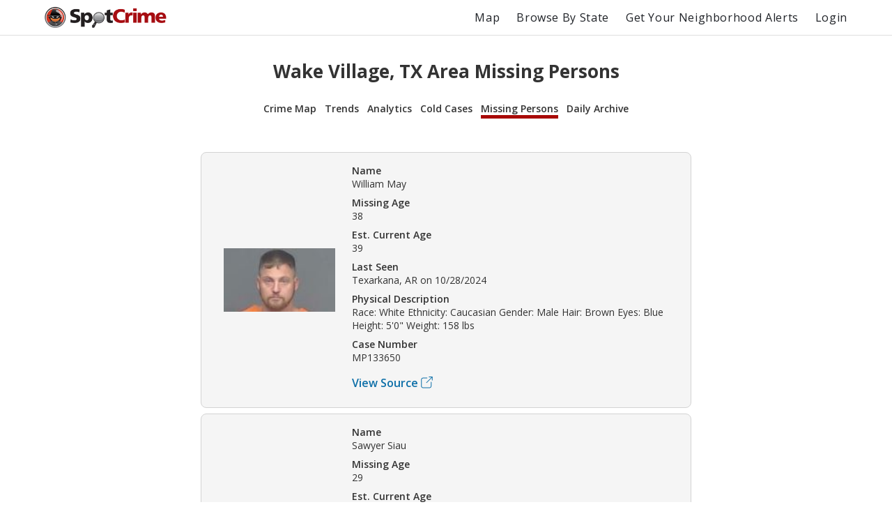

--- FILE ---
content_type: text/html; charset=utf-8
request_url: https://spotcrime.com/TX/Wake%20Village/missing-persons
body_size: 75924
content:
<!DOCTYPE html>
<html lang="en" prefix="og: https://ogp.me/ns#">
  <head>
    <meta charset="utf-8"/>
    <meta http-equiv="X-UA-Compatible" content="IE=edge"/>
    <meta name="viewport" content="width=device-width, initial-scale=1">
    <meta name="twitter:card" content="summary"/>
    <link rel="preconnect" href="https://partner.googleadservices.com">
    <link rel="preconnect" href="https://adservice.google.com">
    <link rel="preconnect" href="https://tpc.googlesyndication.com">
    <link rel="preconnect" href="https://pagead2.googlesyndication.com">
    <link rel="preconnect" href="https://www.googletagservices.com">
    <link rel="preconnect" href="https://googleads.g.doubleclick.net">
    <link rel="preconnect" href="https://maps.gstatic.com">
    <link rel="preconnect" href="https://s3.amazonaws.com">
    <link rel="dns-prefetch" href="https://partner.googleadservices.com">
    <link rel="dns-prefetch" href="https://adservice.google.com">
    <link rel="dns-prefetch" href="https://tpc.googlesyndication.com">
    <link rel="dns-prefetch" href="https://pagead2.googlesyndication.com">
    <link rel="dns-prefetch" href="https://www.googletagservices.com">
    <link rel="dns-prefetch" href="https://googleads.g.doubleclick.net">
    <link rel="dns-prefetch" href="https://maps.gstatic.com">
    <link rel="dns-prefetch" href="https://s3.amazonaws.com">

      <title>Wake Village, TX Area Missing Persons | SpotCrime</title>
      <meta property="og:title" content="Wake Village, TX Area Missing Persons" />


      <meta name="description" content="Missing Persons in Wake Village, TX." />
      <meta property="og:description" content="Missing Persons in Wake Village, TX." />

    <meta property="og:site_name" content="SpotCrime" />
    <meta property="og:image:secure_url" content="https://d2gd0no3pm9ozo.cloudfront.net/images/SpotcrimeTVLogoSmall_600x600-824f01dd5c37ba928486c8932abead30.png?vsn=d" />
    <meta property="og:image" content="https://d2gd0no3pm9ozo.cloudfront.net/images/SpotcrimeTVLogoSmall_600x600-824f01dd5c37ba928486c8932abead30.png?vsn=d" />
    <meta property="og:image:width" content="600" />
    <meta property="og:image:height" content="600" />
    <meta property="twitter:image" content="https://d2gd0no3pm9ozo.cloudfront.net/images/SpotcrimeTVLogoSmall-1d83908633d92902d397c0486f6e8b1f.png?vsn=d" />



      <link rel="canonical" href="https://spotcrime.com/TX/Wake%20Village/missing-persons" />
      <meta property="og:url" content="https://spotcrime.com/TX/Wake%20Village/missing-persons" />

    <link rel="stylesheet" href="https://d2gd0no3pm9ozo.cloudfront.net/assets/app-d2d9d90a1d75b3a53d10009738db32fb.css?vsn=d"/>
    <link rel="apple-touch-icon" sizes="180x180" href="https://d2gd0no3pm9ozo.cloudfront.net/images/favicon/apple-touch-icon-92302c0642a8564d4a681dfbbf4c7e68.png?vsn=d" />
    <link rel="icon" type="image/png" sizes="32x32" href="https://d2gd0no3pm9ozo.cloudfront.net/images/favicon/favicon-32x32-ee21f3b0fe50804b8c3839cbb3082215.png?vsn=d" />
    <link rel="icon" type="image/png" sizes="16x16" href="https://d2gd0no3pm9ozo.cloudfront.net/images/favicon/favicon-16x16-e5df12cb88fc1e69deb8dbb6d86f938e.png?vsn=d" />
    <link rel="manifest" href="https://d2gd0no3pm9ozo.cloudfront.net/images/favicon/site-053100cb84a50d2ae7f5492f7dd7f25e.webmanifest?vsn=d" />
<script async
  src="https://pagead2.googlesyndication.com/pagead/js/adsbygoogle.js?client=ca-pub-7922093619579857"
 crossorigin="anonymous">
</script>

<!-- Global site tag (gtag.js) - Google Analytics -->
<script async src="https://www.googletagmanager.com/gtag/js?id=G-H6H0H4RXJH"></script>
<script>
  window.dataLayer = window.dataLayer || [];
  function gtag(){dataLayer.push(arguments);}
  gtag('js', new Date());

  gtag('config', 'G-H6H0H4RXJH');
</script>

<!-- Google Tag Manager -->
<script>(function(w,d,s,l,i){w[l]=w[l]||[];w[l].push({'gtm.start':
new Date().getTime(),event:'gtm.js'});var f=d.getElementsByTagName(s)[0],
j=d.createElement(s),dl=l!='dataLayer'?'&l='+l:'';j.async=true;j.src=
'https://www.googletagmanager.com/gtm.js?id='+i+dl;f.parentNode.insertBefore(j,f);
})(window,document,'script','dataLayer','GTM-NDZBDW6');</script>
<!-- End Google Tag Manager -->

    <script>
      (g=>{var h,a,k,p="The Google Maps JavaScript API",c="google",l="importLibrary",q="__ib__",m=document,b=window;b=b[c]||(b[c]={});var d=b.maps||(b.maps={}),r=new Set,e=new URLSearchParams,u=()=>h||(h=new Promise(async(f,n)=>{await (a=m.createElement("script"));e.set("libraries",[...r]+"");for(k in g)e.set(k.replace(/[A-Z]/g,t=>"_"+t[0].toLowerCase()),g[k]);e.set("callback",c+".maps."+q);a.src=`https://maps.${c}apis.com/maps/api/js?`+e;d[q]=f;a.onerror=()=>h=n(Error(p+" could not load."));a.nonce=m.querySelector("script[nonce]")?.nonce||"";m.head.append(a)}));d[l]?console.warn(p+" only loads once. Ignoring:",g):d[l]=(f,...n)=>r.add(f)&&u().then(()=>d[l](f,...n))})({
        key: "AIzaSyCDv6bOs9TF-_ThwAnCP1pUQKbHZ8V2P3A",
        v: "weekly"
      });
    </script>
  </head>
  <body>
    <header>
<nav>
  <div class="nav__section">
<a class="spotcrime-logo-btn" href="/">
      <img src="https://d2gd0no3pm9ozo.cloudfront.net/images/spotcrime-logo-spotty-7fcec725c73df92b9b6acda3c2c799de.png?vsn=d" alt="SpotCrime logo" class="spotcrime-logo">
</a>
  </div>
  <div class="nav__section">
<a class="nav__link desktop-only" href="/map">Map</a>
<a class="nav__link desktop-only" href="/browse-by-state">Browse By State</a>
    <a href="/alerts/new"
       id="nav-get-alerts-btn"
       class="nav__link desktop-only"
       data-alert-limit-hit=false>
      Get Your Neighborhood Alerts</a>
    <input type="checkbox" id="nav" class="hidden"/>
    <div class="nav-container">
      <ul>
        <li>
<a class="nav__link mobile-only" href="/map">Map</a>
        </li>
        <li>
<a class="nav__link mobile-only" href="/browse-by-state">Browse By State</a>
        </li>

          <li>
<a class="nav__link" href="/login">Login</a>
          </li>

      </ul>
    </div>
    <label for="nav" class="nav-open mobile-only noSelect"><i></i><i></i><i></i></label>
  </div>
</nav>
<script>
  document.addEventListener("DOMContentLoaded", function() {
    window.initNavbar()
  })
</script>

    </header>
    <main role="main" class="container">
<div class="notification-container">


</div>


<div class="default-page-container">
  <h1>Wake Village, TX Area Missing Persons</h1>
<div id="sub-page-nav">
  <div class="sub-page-nav__row">
<a href="/TX/Wake%20Village" id="sub-page-nav__crime-map">Crime Map</a>

  </div>
  <div class="sub-page-nav__row">
<a href="/TX/Wake%20Village/trends" id="sub-page-nav__trends">Trends</a>
<a href="/TX/Wake%20Village/analytics" id="sub-page-nav__analytics">Analytics</a>
  </div>
  <div class="sub-page-nav__row">
<a href="/TX/Wake%20Village/cold-cases" id="sub-page-nav__cold-cases">Cold Cases</a>
<a href="/TX/Wake%20Village/missing-persons" id="sub-page-nav__missing-persons">Missing Persons</a>
<a href="/TX/Wake%20Village/daily-archive" id="sub-page-nav__daily-archive">Daily Archive</a>
  </div>
</div>

  <div class="crime-records__section">


<div class="crime-record__container">
  <a href="https://s3.amazonaws.com/spotcrime-missing-person-data/2025-02/Arkansas/AR_WilliamMay.jpg?X-Amz-Algorithm=AWS4-HMAC-SHA256&amp;X-Amz-Credential=AKIAIO5RW3HFDI6VPNFQ%2F20260120%2Fus-east-1%2Fs3%2Faws4_request&amp;X-Amz-Date=20260120T031802Z&amp;X-Amz-Expires=3600&amp;X-Amz-SignedHeaders=host&amp;X-Amz-Signature=fc79cbb94e85d5223ad39c53e6352fe92e16e26dc7026eb31d5167604caba054" class="crime-record__image-container">
    <img class="crime-record__image" src="https://s3.amazonaws.com/spotcrime-missing-person-data/2025-02/Arkansas/AR_WilliamMay.jpg?X-Amz-Algorithm=AWS4-HMAC-SHA256&amp;X-Amz-Credential=AKIAIO5RW3HFDI6VPNFQ%2F20260120%2Fus-east-1%2Fs3%2Faws4_request&amp;X-Amz-Date=20260120T031802Z&amp;X-Amz-Expires=3600&amp;X-Amz-SignedHeaders=host&amp;X-Amz-Signature=fc79cbb94e85d5223ad39c53e6352fe92e16e26dc7026eb31d5167604caba054" alt="missing-person-record__May" />
  </a>
  <div class="crime-record__details-container">
    <div class="crime-record__detail-container">
      <p>Name</p>
William May
    </div>
    <div class="crime-record__detail-container">
      <p>Missing Age</p>
38
    </div>
    <div class="crime-record__detail-container">
      <p>Est. Current Age</p>
39
    </div>
    <div class="crime-record__detail-container">
      <p>Last Seen</p>
Texarkana, AR

      on
10/28/2024

    </div>
    <div class="crime-record__detail-container">
      <p>Physical Description</p>
Race: White Ethnicity: Caucasian Gender: Male Hair: Brown Eyes: Blue Height: 5&#39;0&quot; Weight: 158 lbs
    </div>
     <div class="crime-record__detail-container">
      <p>Case Number</p>
MP133650
    </div>

      <p class="crime-details-page__source"><a href="https://www.namus.gov/MissingPersons/Case#/133650" rel="noreferrer" target="_blank">
        <span>View Source</span>
        <svg class="external-link" width="17" height="17" xmlns="http://www.w3.org/2000/svg">
          <desc>Square with arrow pointing upper right</desc>
          <g>
            <path d="M3.2 16.525h9c1.65 0 3-1.35 3-3v-5.5c0-.275-.225-.5-.5-.5s-.5.225-.5.5v5.5c0 1.1-.9 2-2 2h-9c-1.1 0-2-.9-2-2v-9c0-1.1.9-2 2-2h5.5c.275 0 .5-.225.5-.5s-.225-.5-.5-.5H3.2c-1.65 0-3 1.35-3 3v9c0 1.65 1.35 3 3 3z"/>
            <path d="M16.8 5.05V.475v-.1V.35c0-.025 0-.05-.025-.075L16.75.25c0-.025-.025-.05-.025-.05a.424.424 0 00-.15-.15c-.025-.025-.05-.025-.075-.025L16.425 0h-4.7c-.275 0-.5.225-.5.5s.225.5.5.5H15.1L7.775 8.275c-.2.2-.2.5 0 .7.2.2.5.2.7 0l7.325-7.3V5.05c0 .275.225.5.5.5s.5-.225.5-.5z"/>
          </g>
        </svg>
</a></p>

  </div>
</div>



<div class="crime-record__container">
  <a href="https://s3.amazonaws.com/spotcrime-missing-person-data/2025-02/Arkansas/AR_SawyerSiau1.jpg?X-Amz-Algorithm=AWS4-HMAC-SHA256&amp;X-Amz-Credential=AKIAIO5RW3HFDI6VPNFQ%2F20260120%2Fus-east-1%2Fs3%2Faws4_request&amp;X-Amz-Date=20260120T031802Z&amp;X-Amz-Expires=3600&amp;X-Amz-SignedHeaders=host&amp;X-Amz-Signature=ceb1e91e6da14ba68f1dcf3c7e3ac738772b80034b6bfb354e0851775fb9b797" class="crime-record__image-container">
    <img class="crime-record__image" src="https://s3.amazonaws.com/spotcrime-missing-person-data/2025-02/Arkansas/AR_SawyerSiau1.jpg?X-Amz-Algorithm=AWS4-HMAC-SHA256&amp;X-Amz-Credential=AKIAIO5RW3HFDI6VPNFQ%2F20260120%2Fus-east-1%2Fs3%2Faws4_request&amp;X-Amz-Date=20260120T031802Z&amp;X-Amz-Expires=3600&amp;X-Amz-SignedHeaders=host&amp;X-Amz-Signature=ceb1e91e6da14ba68f1dcf3c7e3ac738772b80034b6bfb354e0851775fb9b797" alt="missing-person-record__Siau" />
  </a>
  <div class="crime-record__details-container">
    <div class="crime-record__detail-container">
      <p>Name</p>
Sawyer Siau
    </div>
    <div class="crime-record__detail-container">
      <p>Missing Age</p>
29
    </div>
    <div class="crime-record__detail-container">
      <p>Est. Current Age</p>
31
    </div>
    <div class="crime-record__detail-container">
      <p>Last Seen</p>
Texarkana, AR

      on
08/09/2023

    </div>
    <div class="crime-record__detail-container">
      <p>Physical Description</p>
Race: White Ethnicity: Caucasian Gender: Male Hair: Brown Eyes: Hazel Height: 6&#39;0&quot; - 6&#39;1&quot; Weight: 170 - 180 lbs
    </div>
     <div class="crime-record__detail-container">
      <p>Case Number</p>
MP108357
    </div>

      <p class="crime-details-page__source"><a href="https://www.namus.gov/MissingPersons/Case#/108357" rel="noreferrer" target="_blank">
        <span>View Source</span>
        <svg class="external-link" width="17" height="17" xmlns="http://www.w3.org/2000/svg">
          <desc>Square with arrow pointing upper right</desc>
          <g>
            <path d="M3.2 16.525h9c1.65 0 3-1.35 3-3v-5.5c0-.275-.225-.5-.5-.5s-.5.225-.5.5v5.5c0 1.1-.9 2-2 2h-9c-1.1 0-2-.9-2-2v-9c0-1.1.9-2 2-2h5.5c.275 0 .5-.225.5-.5s-.225-.5-.5-.5H3.2c-1.65 0-3 1.35-3 3v9c0 1.65 1.35 3 3 3z"/>
            <path d="M16.8 5.05V.475v-.1V.35c0-.025 0-.05-.025-.075L16.75.25c0-.025-.025-.05-.025-.05a.424.424 0 00-.15-.15c-.025-.025-.05-.025-.075-.025L16.425 0h-4.7c-.275 0-.5.225-.5.5s.225.5.5.5H15.1L7.775 8.275c-.2.2-.2.5 0 .7.2.2.5.2.7 0l7.325-7.3V5.05c0 .275.225.5.5.5s.5-.225.5-.5z"/>
          </g>
        </svg>
</a></p>

  </div>
</div>





<div class="crime-record__container">
  <a href="https://s3.amazonaws.com/spotcrime-missing-person-data/2025-02/Arkansas/AR_MichaelNelson1.jpg?X-Amz-Algorithm=AWS4-HMAC-SHA256&amp;X-Amz-Credential=AKIAIO5RW3HFDI6VPNFQ%2F20260120%2Fus-east-1%2Fs3%2Faws4_request&amp;X-Amz-Date=20260120T031802Z&amp;X-Amz-Expires=3600&amp;X-Amz-SignedHeaders=host&amp;X-Amz-Signature=3e99a51ebc8ddfd6739eb255c015d56f740c2cfc8b406f90a111bbf607ff9caa" class="crime-record__image-container">
    <img class="crime-record__image" src="https://s3.amazonaws.com/spotcrime-missing-person-data/2025-02/Arkansas/AR_MichaelNelson1.jpg?X-Amz-Algorithm=AWS4-HMAC-SHA256&amp;X-Amz-Credential=AKIAIO5RW3HFDI6VPNFQ%2F20260120%2Fus-east-1%2Fs3%2Faws4_request&amp;X-Amz-Date=20260120T031802Z&amp;X-Amz-Expires=3600&amp;X-Amz-SignedHeaders=host&amp;X-Amz-Signature=3e99a51ebc8ddfd6739eb255c015d56f740c2cfc8b406f90a111bbf607ff9caa" alt="missing-person-record__Nelson" />
  </a>
  <div class="crime-record__details-container">
    <div class="crime-record__detail-container">
      <p>Name</p>
Michael Nelson
    </div>
    <div class="crime-record__detail-container">
      <p>Missing Age</p>
41
    </div>
    <div class="crime-record__detail-container">
      <p>Est. Current Age</p>
44
    </div>
    <div class="crime-record__detail-container">
      <p>Last Seen</p>
Texarkana, AR

      on
07/27/2022

    </div>
    <div class="crime-record__detail-container">
      <p>Physical Description</p>
Race: White Ethnicity: Caucasian Gender: Male Hair: Blond/Strawberry Eyes: Blue Height: 5&#39;7&quot; Weight: 180 lbs
    </div>
     <div class="crime-record__detail-container">
      <p>Case Number</p>
MP95204
    </div>

      <p class="crime-details-page__source"><a href="https://www.namus.gov/MissingPersons/Case#/95204" rel="noreferrer" target="_blank">
        <span>View Source</span>
        <svg class="external-link" width="17" height="17" xmlns="http://www.w3.org/2000/svg">
          <desc>Square with arrow pointing upper right</desc>
          <g>
            <path d="M3.2 16.525h9c1.65 0 3-1.35 3-3v-5.5c0-.275-.225-.5-.5-.5s-.5.225-.5.5v5.5c0 1.1-.9 2-2 2h-9c-1.1 0-2-.9-2-2v-9c0-1.1.9-2 2-2h5.5c.275 0 .5-.225.5-.5s-.225-.5-.5-.5H3.2c-1.65 0-3 1.35-3 3v9c0 1.65 1.35 3 3 3z"/>
            <path d="M16.8 5.05V.475v-.1V.35c0-.025 0-.05-.025-.075L16.75.25c0-.025-.025-.05-.025-.05a.424.424 0 00-.15-.15c-.025-.025-.05-.025-.075-.025L16.425 0h-4.7c-.275 0-.5.225-.5.5s.225.5.5.5H15.1L7.775 8.275c-.2.2-.2.5 0 .7.2.2.5.2.7 0l7.325-7.3V5.05c0 .275.225.5.5.5s.5-.225.5-.5z"/>
          </g>
        </svg>
</a></p>

  </div>
</div>



<div class="crime-record__container">
  <a href="https://s3.amazonaws.com/spotcrime-missing-person-data/2025-02/Arkansas/AR_JeremyGoodwin.jpg?X-Amz-Algorithm=AWS4-HMAC-SHA256&amp;X-Amz-Credential=AKIAIO5RW3HFDI6VPNFQ%2F20260120%2Fus-east-1%2Fs3%2Faws4_request&amp;X-Amz-Date=20260120T031802Z&amp;X-Amz-Expires=3600&amp;X-Amz-SignedHeaders=host&amp;X-Amz-Signature=40736c468e9140b0af135450df7ae6a22b80f38beae905067564ba4ead287378" class="crime-record__image-container">
    <img class="crime-record__image" src="https://s3.amazonaws.com/spotcrime-missing-person-data/2025-02/Arkansas/AR_JeremyGoodwin.jpg?X-Amz-Algorithm=AWS4-HMAC-SHA256&amp;X-Amz-Credential=AKIAIO5RW3HFDI6VPNFQ%2F20260120%2Fus-east-1%2Fs3%2Faws4_request&amp;X-Amz-Date=20260120T031802Z&amp;X-Amz-Expires=3600&amp;X-Amz-SignedHeaders=host&amp;X-Amz-Signature=40736c468e9140b0af135450df7ae6a22b80f38beae905067564ba4ead287378" alt="missing-person-record__Goodwin" />
  </a>
  <div class="crime-record__details-container">
    <div class="crime-record__detail-container">
      <p>Name</p>
Jeremy Goodwin
    </div>
    <div class="crime-record__detail-container">
      <p>Missing Age</p>
26
    </div>
    <div class="crime-record__detail-container">
      <p>Est. Current Age</p>
53
    </div>
    <div class="crime-record__detail-container">
      <p>Last Seen</p>
Texarkana, AR

      on
12/23/1998

    </div>
    <div class="crime-record__detail-container">
      <p>Physical Description</p>
Race: White Ethnicity: Caucasian Gender: Male Hair: Brown Eyes: Hazel Height: 6&#39;0&quot; Weight: 225 lbs
    </div>
     <div class="crime-record__detail-container">
      <p>Case Number</p>
MP9109
    </div>

      <p class="crime-details-page__source"><a href="https://www.namus.gov/MissingPersons/Case#/9109" rel="noreferrer" target="_blank">
        <span>View Source</span>
        <svg class="external-link" width="17" height="17" xmlns="http://www.w3.org/2000/svg">
          <desc>Square with arrow pointing upper right</desc>
          <g>
            <path d="M3.2 16.525h9c1.65 0 3-1.35 3-3v-5.5c0-.275-.225-.5-.5-.5s-.5.225-.5.5v5.5c0 1.1-.9 2-2 2h-9c-1.1 0-2-.9-2-2v-9c0-1.1.9-2 2-2h5.5c.275 0 .5-.225.5-.5s-.225-.5-.5-.5H3.2c-1.65 0-3 1.35-3 3v9c0 1.65 1.35 3 3 3z"/>
            <path d="M16.8 5.05V.475v-.1V.35c0-.025 0-.05-.025-.075L16.75.25c0-.025-.025-.05-.025-.05a.424.424 0 00-.15-.15c-.025-.025-.05-.025-.075-.025L16.425 0h-4.7c-.275 0-.5.225-.5.5s.225.5.5.5H15.1L7.775 8.275c-.2.2-.2.5 0 .7.2.2.5.2.7 0l7.325-7.3V5.05c0 .275.225.5.5.5s.5-.225.5-.5z"/>
          </g>
        </svg>
</a></p>

  </div>
</div>



<div class="crime-record__container">
  <a href="https://s3.amazonaws.com/spotcrime-missing-person-data/default.jpg?X-Amz-Algorithm=AWS4-HMAC-SHA256&amp;X-Amz-Credential=AKIAIO5RW3HFDI6VPNFQ%2F20260120%2Fus-east-1%2Fs3%2Faws4_request&amp;X-Amz-Date=20260120T031802Z&amp;X-Amz-Expires=3600&amp;X-Amz-SignedHeaders=host&amp;X-Amz-Signature=bfd79dd4a15de01f08dc7e805cb524160ab5b51765f6bd8d773de812d15950ad" class="crime-record__image-container">
    <img class="crime-record__image" src="https://s3.amazonaws.com/spotcrime-missing-person-data/default.jpg?X-Amz-Algorithm=AWS4-HMAC-SHA256&amp;X-Amz-Credential=AKIAIO5RW3HFDI6VPNFQ%2F20260120%2Fus-east-1%2Fs3%2Faws4_request&amp;X-Amz-Date=20260120T031802Z&amp;X-Amz-Expires=3600&amp;X-Amz-SignedHeaders=host&amp;X-Amz-Signature=bfd79dd4a15de01f08dc7e805cb524160ab5b51765f6bd8d773de812d15950ad" alt="missing-person-record__Walraven" />
  </a>
  <div class="crime-record__details-container">
    <div class="crime-record__detail-container">
      <p>Name</p>
Jackie Walraven
    </div>
    <div class="crime-record__detail-container">
      <p>Missing Age</p>
27
    </div>
    <div class="crime-record__detail-container">
      <p>Est. Current Age</p>
61
    </div>
    <div class="crime-record__detail-container">
      <p>Last Seen</p>
Texarkana, AR

      on
02/12/1991

    </div>
    <div class="crime-record__detail-container">
      <p>Physical Description</p>
Race: White Ethnicity: Caucasian Gender: Male Hair: Brown Eyes: Blue Height: 5&#39;8&quot; - 5&#39;9&quot; Weight: 165 lbs
    </div>
     <div class="crime-record__detail-container">
      <p>Case Number</p>
MP72753
    </div>

      <p class="crime-details-page__source"><a href="https://www.namus.gov/MissingPersons/Case#/72753" rel="noreferrer" target="_blank">
        <span>View Source</span>
        <svg class="external-link" width="17" height="17" xmlns="http://www.w3.org/2000/svg">
          <desc>Square with arrow pointing upper right</desc>
          <g>
            <path d="M3.2 16.525h9c1.65 0 3-1.35 3-3v-5.5c0-.275-.225-.5-.5-.5s-.5.225-.5.5v5.5c0 1.1-.9 2-2 2h-9c-1.1 0-2-.9-2-2v-9c0-1.1.9-2 2-2h5.5c.275 0 .5-.225.5-.5s-.225-.5-.5-.5H3.2c-1.65 0-3 1.35-3 3v9c0 1.65 1.35 3 3 3z"/>
            <path d="M16.8 5.05V.475v-.1V.35c0-.025 0-.05-.025-.075L16.75.25c0-.025-.025-.05-.025-.05a.424.424 0 00-.15-.15c-.025-.025-.05-.025-.075-.025L16.425 0h-4.7c-.275 0-.5.225-.5.5s.225.5.5.5H15.1L7.775 8.275c-.2.2-.2.5 0 .7.2.2.5.2.7 0l7.325-7.3V5.05c0 .275.225.5.5.5s.5-.225.5-.5z"/>
          </g>
        </svg>
</a></p>

  </div>
</div>



<div class="crime-record__container">
  <a href="https://s3.amazonaws.com/spotcrime-missing-person-data/default.jpg?X-Amz-Algorithm=AWS4-HMAC-SHA256&amp;X-Amz-Credential=AKIAIO5RW3HFDI6VPNFQ%2F20260120%2Fus-east-1%2Fs3%2Faws4_request&amp;X-Amz-Date=20260120T031802Z&amp;X-Amz-Expires=3600&amp;X-Amz-SignedHeaders=host&amp;X-Amz-Signature=bfd79dd4a15de01f08dc7e805cb524160ab5b51765f6bd8d773de812d15950ad" class="crime-record__image-container">
    <img class="crime-record__image" src="https://s3.amazonaws.com/spotcrime-missing-person-data/default.jpg?X-Amz-Algorithm=AWS4-HMAC-SHA256&amp;X-Amz-Credential=AKIAIO5RW3HFDI6VPNFQ%2F20260120%2Fus-east-1%2Fs3%2Faws4_request&amp;X-Amz-Date=20260120T031802Z&amp;X-Amz-Expires=3600&amp;X-Amz-SignedHeaders=host&amp;X-Amz-Signature=bfd79dd4a15de01f08dc7e805cb524160ab5b51765f6bd8d773de812d15950ad" alt="missing-person-record__Brown" />
  </a>
  <div class="crime-record__details-container">
    <div class="crime-record__detail-container">
      <p>Name</p>
Robert Brown
    </div>
    <div class="crime-record__detail-container">
      <p>Missing Age</p>
77
    </div>
    <div class="crime-record__detail-container">
      <p>Est. Current Age</p>
78
    </div>
    <div class="crime-record__detail-container">
      <p>Last Seen</p>
Texarkana, AR

      on
02/29/2024

    </div>
    <div class="crime-record__detail-container">
      <p>Physical Description</p>
Race: White Ethnicity: Gender: Male Hair: Gray Or Partially Gray Eyes: Blue Height: 5&#39;10&#39;&#39; Weight: 175 lbs
    </div>
     <div class="crime-record__detail-container">
      <p>Case Number</p>
24-000185
    </div>

      <p class="crime-details-page__source"><a href="https://www.neverforgotten.ar.gov/Home/Search?Name=&amp;FromAge=&amp;ToAge=&amp;ReportedMissingFromDate=&amp;ReportedMissingToDate=&amp;ReportedCity=&amp;GenderID=&amp;RaceID=&amp;EyeColorID=&amp;HairColorID=" rel="noreferrer" target="_blank">
        <span>View Source</span>
        <svg class="external-link" width="17" height="17" xmlns="http://www.w3.org/2000/svg">
          <desc>Square with arrow pointing upper right</desc>
          <g>
            <path d="M3.2 16.525h9c1.65 0 3-1.35 3-3v-5.5c0-.275-.225-.5-.5-.5s-.5.225-.5.5v5.5c0 1.1-.9 2-2 2h-9c-1.1 0-2-.9-2-2v-9c0-1.1.9-2 2-2h5.5c.275 0 .5-.225.5-.5s-.225-.5-.5-.5H3.2c-1.65 0-3 1.35-3 3v9c0 1.65 1.35 3 3 3z"/>
            <path d="M16.8 5.05V.475v-.1V.35c0-.025 0-.05-.025-.075L16.75.25c0-.025-.025-.05-.025-.05a.424.424 0 00-.15-.15c-.025-.025-.05-.025-.075-.025L16.425 0h-4.7c-.275 0-.5.225-.5.5s.225.5.5.5H15.1L7.775 8.275c-.2.2-.2.5 0 .7.2.2.5.2.7 0l7.325-7.3V5.05c0 .275.225.5.5.5s.5-.225.5-.5z"/>
          </g>
        </svg>
</a></p>

  </div>
</div>



<div class="crime-record__container">
  <a href="https://s3.amazonaws.com/spotcrime-missing-person-data/default.jpg?X-Amz-Algorithm=AWS4-HMAC-SHA256&amp;X-Amz-Credential=AKIAIO5RW3HFDI6VPNFQ%2F20260120%2Fus-east-1%2Fs3%2Faws4_request&amp;X-Amz-Date=20260120T031802Z&amp;X-Amz-Expires=3600&amp;X-Amz-SignedHeaders=host&amp;X-Amz-Signature=bfd79dd4a15de01f08dc7e805cb524160ab5b51765f6bd8d773de812d15950ad" class="crime-record__image-container">
    <img class="crime-record__image" src="https://s3.amazonaws.com/spotcrime-missing-person-data/default.jpg?X-Amz-Algorithm=AWS4-HMAC-SHA256&amp;X-Amz-Credential=AKIAIO5RW3HFDI6VPNFQ%2F20260120%2Fus-east-1%2Fs3%2Faws4_request&amp;X-Amz-Date=20260120T031802Z&amp;X-Amz-Expires=3600&amp;X-Amz-SignedHeaders=host&amp;X-Amz-Signature=bfd79dd4a15de01f08dc7e805cb524160ab5b51765f6bd8d773de812d15950ad" alt="missing-person-record__Gafford" />
  </a>
  <div class="crime-record__details-container">
    <div class="crime-record__detail-container">
      <p>Name</p>
Nancy Gafford
    </div>
    <div class="crime-record__detail-container">
      <p>Missing Age</p>
54
    </div>
    <div class="crime-record__detail-container">
      <p>Est. Current Age</p>
55
    </div>
    <div class="crime-record__detail-container">
      <p>Last Seen</p>
Texarkana, AR

      on
08/12/2024

    </div>
    <div class="crime-record__detail-container">
      <p>Physical Description</p>
Race: White Ethnicity: Gender: Female Hair: Brown Eyes: Green Height: 5&#39;4&#39;&#39; Weight: 120 lbs
    </div>
     <div class="crime-record__detail-container">
      <p>Case Number</p>
A2403960
    </div>

      <p class="crime-details-page__source"><a href="https://www.neverforgotten.ar.gov/Home/Search?Name=&amp;FromAge=&amp;ToAge=&amp;ReportedMissingFromDate=&amp;ReportedMissingToDate=&amp;ReportedCity=&amp;GenderID=&amp;RaceID=&amp;EyeColorID=&amp;HairColorID=" rel="noreferrer" target="_blank">
        <span>View Source</span>
        <svg class="external-link" width="17" height="17" xmlns="http://www.w3.org/2000/svg">
          <desc>Square with arrow pointing upper right</desc>
          <g>
            <path d="M3.2 16.525h9c1.65 0 3-1.35 3-3v-5.5c0-.275-.225-.5-.5-.5s-.5.225-.5.5v5.5c0 1.1-.9 2-2 2h-9c-1.1 0-2-.9-2-2v-9c0-1.1.9-2 2-2h5.5c.275 0 .5-.225.5-.5s-.225-.5-.5-.5H3.2c-1.65 0-3 1.35-3 3v9c0 1.65 1.35 3 3 3z"/>
            <path d="M16.8 5.05V.475v-.1V.35c0-.025 0-.05-.025-.075L16.75.25c0-.025-.025-.05-.025-.05a.424.424 0 00-.15-.15c-.025-.025-.05-.025-.075-.025L16.425 0h-4.7c-.275 0-.5.225-.5.5s.225.5.5.5H15.1L7.775 8.275c-.2.2-.2.5 0 .7.2.2.5.2.7 0l7.325-7.3V5.05c0 .275.225.5.5.5s.5-.225.5-.5z"/>
          </g>
        </svg>
</a></p>

  </div>
</div>





<div class="crime-record__container">
  <a href="https://s3.amazonaws.com/spotcrime-missing-person-data/2025-02/Arkansas/AR_MichaelNelson2.jpg?X-Amz-Algorithm=AWS4-HMAC-SHA256&amp;X-Amz-Credential=AKIAIO5RW3HFDI6VPNFQ%2F20260120%2Fus-east-1%2Fs3%2Faws4_request&amp;X-Amz-Date=20260120T031802Z&amp;X-Amz-Expires=3600&amp;X-Amz-SignedHeaders=host&amp;X-Amz-Signature=b62bd1cbefb41c3faa4efe2dacb7c14a340a5fdb6f9a0d18f2b2d739cabd3c0f" class="crime-record__image-container">
    <img class="crime-record__image" src="https://s3.amazonaws.com/spotcrime-missing-person-data/2025-02/Arkansas/AR_MichaelNelson2.jpg?X-Amz-Algorithm=AWS4-HMAC-SHA256&amp;X-Amz-Credential=AKIAIO5RW3HFDI6VPNFQ%2F20260120%2Fus-east-1%2Fs3%2Faws4_request&amp;X-Amz-Date=20260120T031802Z&amp;X-Amz-Expires=3600&amp;X-Amz-SignedHeaders=host&amp;X-Amz-Signature=b62bd1cbefb41c3faa4efe2dacb7c14a340a5fdb6f9a0d18f2b2d739cabd3c0f" alt="missing-person-record__Nelson" />
  </a>
  <div class="crime-record__details-container">
    <div class="crime-record__detail-container">
      <p>Name</p>
Michael Nelson
    </div>
    <div class="crime-record__detail-container">
      <p>Missing Age</p>
41
    </div>
    <div class="crime-record__detail-container">
      <p>Est. Current Age</p>
44
    </div>
    <div class="crime-record__detail-container">
      <p>Last Seen</p>
Texarkana, AR

      on
07/27/2022

    </div>
    <div class="crime-record__detail-container">
      <p>Physical Description</p>
Race: White Ethnicity: Gender: Male Hair: Blonde Or Strawberry Eyes: Blue Height: 5&#39;7&#39;&#39; Weight: 180 lbs
    </div>
     <div class="crime-record__detail-container">
      <p>Case Number</p>
A2203873
    </div>

      <p class="crime-details-page__source"><a href="https://www.neverforgotten.ar.gov/Home/Search?Name=&amp;FromAge=&amp;ToAge=&amp;ReportedMissingFromDate=&amp;ReportedMissingToDate=&amp;ReportedCity=&amp;GenderID=&amp;RaceID=&amp;EyeColorID=&amp;HairColorID=" rel="noreferrer" target="_blank">
        <span>View Source</span>
        <svg class="external-link" width="17" height="17" xmlns="http://www.w3.org/2000/svg">
          <desc>Square with arrow pointing upper right</desc>
          <g>
            <path d="M3.2 16.525h9c1.65 0 3-1.35 3-3v-5.5c0-.275-.225-.5-.5-.5s-.5.225-.5.5v5.5c0 1.1-.9 2-2 2h-9c-1.1 0-2-.9-2-2v-9c0-1.1.9-2 2-2h5.5c.275 0 .5-.225.5-.5s-.225-.5-.5-.5H3.2c-1.65 0-3 1.35-3 3v9c0 1.65 1.35 3 3 3z"/>
            <path d="M16.8 5.05V.475v-.1V.35c0-.025 0-.05-.025-.075L16.75.25c0-.025-.025-.05-.025-.05a.424.424 0 00-.15-.15c-.025-.025-.05-.025-.075-.025L16.425 0h-4.7c-.275 0-.5.225-.5.5s.225.5.5.5H15.1L7.775 8.275c-.2.2-.2.5 0 .7.2.2.5.2.7 0l7.325-7.3V5.05c0 .275.225.5.5.5s.5-.225.5-.5z"/>
          </g>
        </svg>
</a></p>

  </div>
</div>



<div class="crime-record__container">
  <a href="https://s3.amazonaws.com/spotcrime-missing-person-data/2025-02/Arkansas/AR_KemellonyPennington.jpg?X-Amz-Algorithm=AWS4-HMAC-SHA256&amp;X-Amz-Credential=AKIAIO5RW3HFDI6VPNFQ%2F20260120%2Fus-east-1%2Fs3%2Faws4_request&amp;X-Amz-Date=20260120T031802Z&amp;X-Amz-Expires=3600&amp;X-Amz-SignedHeaders=host&amp;X-Amz-Signature=349d3c459d76bcaf2ce32df9ff23144a6331bc81efebc8b87fa769a783ef2e46" class="crime-record__image-container">
    <img class="crime-record__image" src="https://s3.amazonaws.com/spotcrime-missing-person-data/2025-02/Arkansas/AR_KemellonyPennington.jpg?X-Amz-Algorithm=AWS4-HMAC-SHA256&amp;X-Amz-Credential=AKIAIO5RW3HFDI6VPNFQ%2F20260120%2Fus-east-1%2Fs3%2Faws4_request&amp;X-Amz-Date=20260120T031802Z&amp;X-Amz-Expires=3600&amp;X-Amz-SignedHeaders=host&amp;X-Amz-Signature=349d3c459d76bcaf2ce32df9ff23144a6331bc81efebc8b87fa769a783ef2e46" alt="missing-person-record__Pennington" />
  </a>
  <div class="crime-record__details-container">
    <div class="crime-record__detail-container">
      <p>Name</p>
Kemellony Pennington
    </div>
    <div class="crime-record__detail-container">
      <p>Missing Age</p>
15
    </div>
    <div class="crime-record__detail-container">
      <p>Est. Current Age</p>
16
    </div>
    <div class="crime-record__detail-container">
      <p>Last Seen</p>
Texarkana, AR

      on
11/23/2024

    </div>
    <div class="crime-record__detail-container">
      <p>Physical Description</p>
Race: Black Ethnicity: Gender: Female Hair: Black Eyes: Brown Height: 5&#39;5&#39;&#39; Weight: 170 lbs
    </div>
     <div class="crime-record__detail-container">
      <p>Case Number</p>
A2411308
    </div>

      <p class="crime-details-page__source"><a href="https://www.neverforgotten.ar.gov/Home/Search?Name=&amp;FromAge=&amp;ToAge=&amp;ReportedMissingFromDate=&amp;ReportedMissingToDate=&amp;ReportedCity=&amp;GenderID=&amp;RaceID=&amp;EyeColorID=&amp;HairColorID=" rel="noreferrer" target="_blank">
        <span>View Source</span>
        <svg class="external-link" width="17" height="17" xmlns="http://www.w3.org/2000/svg">
          <desc>Square with arrow pointing upper right</desc>
          <g>
            <path d="M3.2 16.525h9c1.65 0 3-1.35 3-3v-5.5c0-.275-.225-.5-.5-.5s-.5.225-.5.5v5.5c0 1.1-.9 2-2 2h-9c-1.1 0-2-.9-2-2v-9c0-1.1.9-2 2-2h5.5c.275 0 .5-.225.5-.5s-.225-.5-.5-.5H3.2c-1.65 0-3 1.35-3 3v9c0 1.65 1.35 3 3 3z"/>
            <path d="M16.8 5.05V.475v-.1V.35c0-.025 0-.05-.025-.075L16.75.25c0-.025-.025-.05-.025-.05a.424.424 0 00-.15-.15c-.025-.025-.05-.025-.075-.025L16.425 0h-4.7c-.275 0-.5.225-.5.5s.225.5.5.5H15.1L7.775 8.275c-.2.2-.2.5 0 .7.2.2.5.2.7 0l7.325-7.3V5.05c0 .275.225.5.5.5s.5-.225.5-.5z"/>
          </g>
        </svg>
</a></p>

  </div>
</div>



<div class="crime-record__container">
  <a href="https://s3.amazonaws.com/spotcrime-missing-person-data/default.jpg?X-Amz-Algorithm=AWS4-HMAC-SHA256&amp;X-Amz-Credential=AKIAIO5RW3HFDI6VPNFQ%2F20260120%2Fus-east-1%2Fs3%2Faws4_request&amp;X-Amz-Date=20260120T031802Z&amp;X-Amz-Expires=3600&amp;X-Amz-SignedHeaders=host&amp;X-Amz-Signature=bfd79dd4a15de01f08dc7e805cb524160ab5b51765f6bd8d773de812d15950ad" class="crime-record__image-container">
    <img class="crime-record__image" src="https://s3.amazonaws.com/spotcrime-missing-person-data/default.jpg?X-Amz-Algorithm=AWS4-HMAC-SHA256&amp;X-Amz-Credential=AKIAIO5RW3HFDI6VPNFQ%2F20260120%2Fus-east-1%2Fs3%2Faws4_request&amp;X-Amz-Date=20260120T031802Z&amp;X-Amz-Expires=3600&amp;X-Amz-SignedHeaders=host&amp;X-Amz-Signature=bfd79dd4a15de01f08dc7e805cb524160ab5b51765f6bd8d773de812d15950ad" alt="missing-person-record__Powell" />
  </a>
  <div class="crime-record__details-container">
    <div class="crime-record__detail-container">
      <p>Name</p>
Donte Powell
    </div>
    <div class="crime-record__detail-container">
      <p>Missing Age</p>
14
    </div>
    <div class="crime-record__detail-container">
      <p>Est. Current Age</p>
15
    </div>
    <div class="crime-record__detail-container">
      <p>Last Seen</p>
Texarkana, AR

      on
11/21/2024

    </div>
    <div class="crime-record__detail-container">
      <p>Physical Description</p>
Race: Black Ethnicity: Gender: Male Hair: Black Eyes: Brown Height: 4&#39;9&#39;&#39; Weight: 80 lbs
    </div>
     <div class="crime-record__detail-container">
      <p>Case Number</p>
A2411210
    </div>

      <p class="crime-details-page__source"><a href="https://www.neverforgotten.ar.gov/Home/Search?Name=&amp;FromAge=&amp;ToAge=&amp;ReportedMissingFromDate=&amp;ReportedMissingToDate=&amp;ReportedCity=&amp;GenderID=&amp;RaceID=&amp;EyeColorID=&amp;HairColorID=" rel="noreferrer" target="_blank">
        <span>View Source</span>
        <svg class="external-link" width="17" height="17" xmlns="http://www.w3.org/2000/svg">
          <desc>Square with arrow pointing upper right</desc>
          <g>
            <path d="M3.2 16.525h9c1.65 0 3-1.35 3-3v-5.5c0-.275-.225-.5-.5-.5s-.5.225-.5.5v5.5c0 1.1-.9 2-2 2h-9c-1.1 0-2-.9-2-2v-9c0-1.1.9-2 2-2h5.5c.275 0 .5-.225.5-.5s-.225-.5-.5-.5H3.2c-1.65 0-3 1.35-3 3v9c0 1.65 1.35 3 3 3z"/>
            <path d="M16.8 5.05V.475v-.1V.35c0-.025 0-.05-.025-.075L16.75.25c0-.025-.025-.05-.025-.05a.424.424 0 00-.15-.15c-.025-.025-.05-.025-.075-.025L16.425 0h-4.7c-.275 0-.5.225-.5.5s.225.5.5.5H15.1L7.775 8.275c-.2.2-.2.5 0 .7.2.2.5.2.7 0l7.325-7.3V5.05c0 .275.225.5.5.5s.5-.225.5-.5z"/>
          </g>
        </svg>
</a></p>

  </div>
</div>



<div class="crime-record__container">
  <a href="https://s3.amazonaws.com/spotcrime-missing-person-data/2025-02/Arkansas/AR_SawyerSiau2.jpg?X-Amz-Algorithm=AWS4-HMAC-SHA256&amp;X-Amz-Credential=AKIAIO5RW3HFDI6VPNFQ%2F20260120%2Fus-east-1%2Fs3%2Faws4_request&amp;X-Amz-Date=20260120T031802Z&amp;X-Amz-Expires=3600&amp;X-Amz-SignedHeaders=host&amp;X-Amz-Signature=47c840c99f40823e98415b9bb79b5a0c6dc240e54e11c5aa397aa62ce6111f9b" class="crime-record__image-container">
    <img class="crime-record__image" src="https://s3.amazonaws.com/spotcrime-missing-person-data/2025-02/Arkansas/AR_SawyerSiau2.jpg?X-Amz-Algorithm=AWS4-HMAC-SHA256&amp;X-Amz-Credential=AKIAIO5RW3HFDI6VPNFQ%2F20260120%2Fus-east-1%2Fs3%2Faws4_request&amp;X-Amz-Date=20260120T031802Z&amp;X-Amz-Expires=3600&amp;X-Amz-SignedHeaders=host&amp;X-Amz-Signature=47c840c99f40823e98415b9bb79b5a0c6dc240e54e11c5aa397aa62ce6111f9b" alt="missing-person-record__Siau" />
  </a>
  <div class="crime-record__details-container">
    <div class="crime-record__detail-container">
      <p>Name</p>
Sawyer Siau
    </div>
    <div class="crime-record__detail-container">
      <p>Missing Age</p>
29
    </div>
    <div class="crime-record__detail-container">
      <p>Est. Current Age</p>
31
    </div>
    <div class="crime-record__detail-container">
      <p>Last Seen</p>
Texarkana, AR

      on
08/17/2023

    </div>
    <div class="crime-record__detail-container">
      <p>Physical Description</p>
Race: White Ethnicity: Gender: Male Hair: Brown Eyes: Hazel Height: 6&#39;0&#39;&#39; Weight: 155 lbs
    </div>
     <div class="crime-record__detail-container">
      <p>Case Number</p>
23-000807
    </div>

      <p class="crime-details-page__source"><a href="https://www.neverforgotten.ar.gov/Home/Search?Name=&amp;FromAge=&amp;ToAge=&amp;ReportedMissingFromDate=&amp;ReportedMissingToDate=&amp;ReportedCity=&amp;GenderID=&amp;RaceID=&amp;EyeColorID=&amp;HairColorID=" rel="noreferrer" target="_blank">
        <span>View Source</span>
        <svg class="external-link" width="17" height="17" xmlns="http://www.w3.org/2000/svg">
          <desc>Square with arrow pointing upper right</desc>
          <g>
            <path d="M3.2 16.525h9c1.65 0 3-1.35 3-3v-5.5c0-.275-.225-.5-.5-.5s-.5.225-.5.5v5.5c0 1.1-.9 2-2 2h-9c-1.1 0-2-.9-2-2v-9c0-1.1.9-2 2-2h5.5c.275 0 .5-.225.5-.5s-.225-.5-.5-.5H3.2c-1.65 0-3 1.35-3 3v9c0 1.65 1.35 3 3 3z"/>
            <path d="M16.8 5.05V.475v-.1V.35c0-.025 0-.05-.025-.075L16.75.25c0-.025-.025-.05-.025-.05a.424.424 0 00-.15-.15c-.025-.025-.05-.025-.075-.025L16.425 0h-4.7c-.275 0-.5.225-.5.5s.225.5.5.5H15.1L7.775 8.275c-.2.2-.2.5 0 .7.2.2.5.2.7 0l7.325-7.3V5.05c0 .275.225.5.5.5s.5-.225.5-.5z"/>
          </g>
        </svg>
</a></p>

  </div>
</div>



<div class="crime-record__container">
  <a href="https://s3.amazonaws.com/spotcrime-missing-person-data/default.jpg?X-Amz-Algorithm=AWS4-HMAC-SHA256&amp;X-Amz-Credential=AKIAIO5RW3HFDI6VPNFQ%2F20260120%2Fus-east-1%2Fs3%2Faws4_request&amp;X-Amz-Date=20260120T031802Z&amp;X-Amz-Expires=3600&amp;X-Amz-SignedHeaders=host&amp;X-Amz-Signature=bfd79dd4a15de01f08dc7e805cb524160ab5b51765f6bd8d773de812d15950ad" class="crime-record__image-container">
    <img class="crime-record__image" src="https://s3.amazonaws.com/spotcrime-missing-person-data/default.jpg?X-Amz-Algorithm=AWS4-HMAC-SHA256&amp;X-Amz-Credential=AKIAIO5RW3HFDI6VPNFQ%2F20260120%2Fus-east-1%2Fs3%2Faws4_request&amp;X-Amz-Date=20260120T031802Z&amp;X-Amz-Expires=3600&amp;X-Amz-SignedHeaders=host&amp;X-Amz-Signature=bfd79dd4a15de01f08dc7e805cb524160ab5b51765f6bd8d773de812d15950ad" alt="missing-person-record__Walvraven" />
  </a>
  <div class="crime-record__details-container">
    <div class="crime-record__detail-container">
      <p>Name</p>
jackie Walvraven
    </div>
    <div class="crime-record__detail-container">
      <p>Missing Age</p>
28
    </div>
    <div class="crime-record__detail-container">
      <p>Est. Current Age</p>
62
    </div>
    <div class="crime-record__detail-container">
      <p>Last Seen</p>
Texarkana, AR

      on
02/12/1991

    </div>
    <div class="crime-record__detail-container">
      <p>Physical Description</p>
Race: White Ethnicity: Gender: Male Hair: Brown Eyes: Blue Height: 5&#39;8&#39;&#39; Weight: 165 lbs
    </div>
     <div class="crime-record__detail-container">
      <p>Case Number</p>
21-000426
    </div>

      <p class="crime-details-page__source"><a href="https://www.neverforgotten.ar.gov/Home/Search?Name=&amp;FromAge=&amp;ToAge=&amp;ReportedMissingFromDate=&amp;ReportedMissingToDate=&amp;ReportedCity=&amp;GenderID=&amp;RaceID=&amp;EyeColorID=&amp;HairColorID=" rel="noreferrer" target="_blank">
        <span>View Source</span>
        <svg class="external-link" width="17" height="17" xmlns="http://www.w3.org/2000/svg">
          <desc>Square with arrow pointing upper right</desc>
          <g>
            <path d="M3.2 16.525h9c1.65 0 3-1.35 3-3v-5.5c0-.275-.225-.5-.5-.5s-.5.225-.5.5v5.5c0 1.1-.9 2-2 2h-9c-1.1 0-2-.9-2-2v-9c0-1.1.9-2 2-2h5.5c.275 0 .5-.225.5-.5s-.225-.5-.5-.5H3.2c-1.65 0-3 1.35-3 3v9c0 1.65 1.35 3 3 3z"/>
            <path d="M16.8 5.05V.475v-.1V.35c0-.025 0-.05-.025-.075L16.75.25c0-.025-.025-.05-.025-.05a.424.424 0 00-.15-.15c-.025-.025-.05-.025-.075-.025L16.425 0h-4.7c-.275 0-.5.225-.5.5s.225.5.5.5H15.1L7.775 8.275c-.2.2-.2.5 0 .7.2.2.5.2.7 0l7.325-7.3V5.05c0 .275.225.5.5.5s.5-.225.5-.5z"/>
          </g>
        </svg>
</a></p>

  </div>
</div>





<div class="crime-record__container">
  <a href="https://s3.amazonaws.com/spotcrime-missing-person-data/default.jpg?X-Amz-Algorithm=AWS4-HMAC-SHA256&amp;X-Amz-Credential=AKIAIO5RW3HFDI6VPNFQ%2F20260120%2Fus-east-1%2Fs3%2Faws4_request&amp;X-Amz-Date=20260120T031802Z&amp;X-Amz-Expires=3600&amp;X-Amz-SignedHeaders=host&amp;X-Amz-Signature=bfd79dd4a15de01f08dc7e805cb524160ab5b51765f6bd8d773de812d15950ad" class="crime-record__image-container">
    <img class="crime-record__image" src="https://s3.amazonaws.com/spotcrime-missing-person-data/default.jpg?X-Amz-Algorithm=AWS4-HMAC-SHA256&amp;X-Amz-Credential=AKIAIO5RW3HFDI6VPNFQ%2F20260120%2Fus-east-1%2Fs3%2Faws4_request&amp;X-Amz-Date=20260120T031802Z&amp;X-Amz-Expires=3600&amp;X-Amz-SignedHeaders=host&amp;X-Amz-Signature=bfd79dd4a15de01f08dc7e805cb524160ab5b51765f6bd8d773de812d15950ad" alt="missing-person-record__Ballard Jr" />
  </a>
  <div class="crime-record__details-container">
    <div class="crime-record__detail-container">
      <p>Name</p>
Larry Ballard Jr
    </div>
    <div class="crime-record__detail-container">
      <p>Missing Age</p>
56
    </div>
    <div class="crime-record__detail-container">
      <p>Est. Current Age</p>
58
    </div>
    <div class="crime-record__detail-container">
      <p>Last Seen</p>
Douglassville, TX

      on
04/27/2023

    </div>
    <div class="crime-record__detail-container">
      <p>Physical Description</p>
Race: White Ethnicity: Caucasian Gender: Male Hair: Brown Eyes: Hazel Height: 5&#39;9&quot; Weight: 155 lbs
    </div>
     <div class="crime-record__detail-container">
      <p>Case Number</p>
MP103609
    </div>

      <p class="crime-details-page__source"><a href="https://www.namus.gov/MissingPersons/Case#/103609" rel="noreferrer" target="_blank">
        <span>View Source</span>
        <svg class="external-link" width="17" height="17" xmlns="http://www.w3.org/2000/svg">
          <desc>Square with arrow pointing upper right</desc>
          <g>
            <path d="M3.2 16.525h9c1.65 0 3-1.35 3-3v-5.5c0-.275-.225-.5-.5-.5s-.5.225-.5.5v5.5c0 1.1-.9 2-2 2h-9c-1.1 0-2-.9-2-2v-9c0-1.1.9-2 2-2h5.5c.275 0 .5-.225.5-.5s-.225-.5-.5-.5H3.2c-1.65 0-3 1.35-3 3v9c0 1.65 1.35 3 3 3z"/>
            <path d="M16.8 5.05V.475v-.1V.35c0-.025 0-.05-.025-.075L16.75.25c0-.025-.025-.05-.025-.05a.424.424 0 00-.15-.15c-.025-.025-.05-.025-.075-.025L16.425 0h-4.7c-.275 0-.5.225-.5.5s.225.5.5.5H15.1L7.775 8.275c-.2.2-.2.5 0 .7.2.2.5.2.7 0l7.325-7.3V5.05c0 .275.225.5.5.5s.5-.225.5-.5z"/>
          </g>
        </svg>
</a></p>

  </div>
</div>



<div class="crime-record__container">
  <a href="https://s3.amazonaws.com/spotcrime-missing-person-data/2025-02/Texas/TX_KathleenSpanel.jpg?X-Amz-Algorithm=AWS4-HMAC-SHA256&amp;X-Amz-Credential=AKIAIO5RW3HFDI6VPNFQ%2F20260120%2Fus-east-1%2Fs3%2Faws4_request&amp;X-Amz-Date=20260120T031802Z&amp;X-Amz-Expires=3600&amp;X-Amz-SignedHeaders=host&amp;X-Amz-Signature=69c6df102fbfa72b8486ba6e0a380e4ae148b9b15a06443d52cdc90548db7eed" class="crime-record__image-container">
    <img class="crime-record__image" src="https://s3.amazonaws.com/spotcrime-missing-person-data/2025-02/Texas/TX_KathleenSpanel.jpg?X-Amz-Algorithm=AWS4-HMAC-SHA256&amp;X-Amz-Credential=AKIAIO5RW3HFDI6VPNFQ%2F20260120%2Fus-east-1%2Fs3%2Faws4_request&amp;X-Amz-Date=20260120T031802Z&amp;X-Amz-Expires=3600&amp;X-Amz-SignedHeaders=host&amp;X-Amz-Signature=69c6df102fbfa72b8486ba6e0a380e4ae148b9b15a06443d52cdc90548db7eed" alt="missing-person-record__Spanel" />
  </a>
  <div class="crime-record__details-container">
    <div class="crime-record__detail-container">
      <p>Name</p>
Kathleen Spanel
    </div>
    <div class="crime-record__detail-container">
      <p>Missing Age</p>
64
    </div>
    <div class="crime-record__detail-container">
      <p>Est. Current Age</p>
67
    </div>
    <div class="crime-record__detail-container">
      <p>Last Seen</p>
Atlanta, TX

      on
09/18/2022

    </div>
    <div class="crime-record__detail-container">
      <p>Physical Description</p>
Race: Black/White Ethnicity: African American/Caucasian Gender: Female Hair: Gray or Partially Gray Eyes: Blue Height: 5&#39;4&quot; - 5&#39;6&quot; Weight: 160 lbs
    </div>
     <div class="crime-record__detail-container">
      <p>Case Number</p>
MP95566
    </div>

      <p class="crime-details-page__source"><a href="https://www.namus.gov/MissingPersons/Case#/95566" rel="noreferrer" target="_blank">
        <span>View Source</span>
        <svg class="external-link" width="17" height="17" xmlns="http://www.w3.org/2000/svg">
          <desc>Square with arrow pointing upper right</desc>
          <g>
            <path d="M3.2 16.525h9c1.65 0 3-1.35 3-3v-5.5c0-.275-.225-.5-.5-.5s-.5.225-.5.5v5.5c0 1.1-.9 2-2 2h-9c-1.1 0-2-.9-2-2v-9c0-1.1.9-2 2-2h5.5c.275 0 .5-.225.5-.5s-.225-.5-.5-.5H3.2c-1.65 0-3 1.35-3 3v9c0 1.65 1.35 3 3 3z"/>
            <path d="M16.8 5.05V.475v-.1V.35c0-.025 0-.05-.025-.075L16.75.25c0-.025-.025-.05-.025-.05a.424.424 0 00-.15-.15c-.025-.025-.05-.025-.075-.025L16.425 0h-4.7c-.275 0-.5.225-.5.5s.225.5.5.5H15.1L7.775 8.275c-.2.2-.2.5 0 .7.2.2.5.2.7 0l7.325-7.3V5.05c0 .275.225.5.5.5s.5-.225.5-.5z"/>
          </g>
        </svg>
</a></p>

  </div>
</div>



<div class="crime-record__container">
  <a href="https://s3.amazonaws.com/spotcrime-missing-person-data/2025-02/Texas/TX_EricAlvarado1.jpg?X-Amz-Algorithm=AWS4-HMAC-SHA256&amp;X-Amz-Credential=AKIAIO5RW3HFDI6VPNFQ%2F20260120%2Fus-east-1%2Fs3%2Faws4_request&amp;X-Amz-Date=20260120T031802Z&amp;X-Amz-Expires=3600&amp;X-Amz-SignedHeaders=host&amp;X-Amz-Signature=53d4ccab6fe7cbfadcc4bd5859973c5b12fa266ca6b5ab0888084d9a4554d7d8" class="crime-record__image-container">
    <img class="crime-record__image" src="https://s3.amazonaws.com/spotcrime-missing-person-data/2025-02/Texas/TX_EricAlvarado1.jpg?X-Amz-Algorithm=AWS4-HMAC-SHA256&amp;X-Amz-Credential=AKIAIO5RW3HFDI6VPNFQ%2F20260120%2Fus-east-1%2Fs3%2Faws4_request&amp;X-Amz-Date=20260120T031802Z&amp;X-Amz-Expires=3600&amp;X-Amz-SignedHeaders=host&amp;X-Amz-Signature=53d4ccab6fe7cbfadcc4bd5859973c5b12fa266ca6b5ab0888084d9a4554d7d8" alt="missing-person-record__Alvarado" />
  </a>
  <div class="crime-record__details-container">
    <div class="crime-record__detail-container">
      <p>Name</p>
Eric Alvarado
    </div>
    <div class="crime-record__detail-container">
      <p>Missing Age</p>
32
    </div>
    <div class="crime-record__detail-container">
      <p>Est. Current Age</p>
39
    </div>
    <div class="crime-record__detail-container">
      <p>Last Seen</p>
Atlanta, TX

      on
11/19/2018

    </div>
    <div class="crime-record__detail-container">
      <p>Physical Description</p>
Race: Hispanic Ethnicity: Latino Gender: Male Hair: Black Eyes: Hazel Height: 6&#39;5&quot; - 6&#39;6&quot; Weight: 270 - 280 lbs
    </div>
     <div class="crime-record__detail-container">
      <p>Case Number</p>
MP54521
    </div>

      <p class="crime-details-page__source"><a href="https://www.namus.gov/MissingPersons/Case#/54521" rel="noreferrer" target="_blank">
        <span>View Source</span>
        <svg class="external-link" width="17" height="17" xmlns="http://www.w3.org/2000/svg">
          <desc>Square with arrow pointing upper right</desc>
          <g>
            <path d="M3.2 16.525h9c1.65 0 3-1.35 3-3v-5.5c0-.275-.225-.5-.5-.5s-.5.225-.5.5v5.5c0 1.1-.9 2-2 2h-9c-1.1 0-2-.9-2-2v-9c0-1.1.9-2 2-2h5.5c.275 0 .5-.225.5-.5s-.225-.5-.5-.5H3.2c-1.65 0-3 1.35-3 3v9c0 1.65 1.35 3 3 3z"/>
            <path d="M16.8 5.05V.475v-.1V.35c0-.025 0-.05-.025-.075L16.75.25c0-.025-.025-.05-.025-.05a.424.424 0 00-.15-.15c-.025-.025-.05-.025-.075-.025L16.425 0h-4.7c-.275 0-.5.225-.5.5s.225.5.5.5H15.1L7.775 8.275c-.2.2-.2.5 0 .7.2.2.5.2.7 0l7.325-7.3V5.05c0 .275.225.5.5.5s.5-.225.5-.5z"/>
          </g>
        </svg>
</a></p>

  </div>
</div>



<div class="crime-record__container">
  <a href="https://s3.amazonaws.com/spotcrime-missing-person-data/2025-02/Texas/TX_LatoyaGrissom1.jpg?X-Amz-Algorithm=AWS4-HMAC-SHA256&amp;X-Amz-Credential=AKIAIO5RW3HFDI6VPNFQ%2F20260120%2Fus-east-1%2Fs3%2Faws4_request&amp;X-Amz-Date=20260120T031802Z&amp;X-Amz-Expires=3600&amp;X-Amz-SignedHeaders=host&amp;X-Amz-Signature=c2e09e3740a7c3f62ef285ed058d1e5db12565f330658bb8db45bebc5b776051" class="crime-record__image-container">
    <img class="crime-record__image" src="https://s3.amazonaws.com/spotcrime-missing-person-data/2025-02/Texas/TX_LatoyaGrissom1.jpg?X-Amz-Algorithm=AWS4-HMAC-SHA256&amp;X-Amz-Credential=AKIAIO5RW3HFDI6VPNFQ%2F20260120%2Fus-east-1%2Fs3%2Faws4_request&amp;X-Amz-Date=20260120T031802Z&amp;X-Amz-Expires=3600&amp;X-Amz-SignedHeaders=host&amp;X-Amz-Signature=c2e09e3740a7c3f62ef285ed058d1e5db12565f330658bb8db45bebc5b776051" alt="missing-person-record__Grissom" />
  </a>
  <div class="crime-record__details-container">
    <div class="crime-record__detail-container">
      <p>Name</p>
Latoya Grissom
    </div>
    <div class="crime-record__detail-container">
      <p>Missing Age</p>
25
    </div>
    <div class="crime-record__detail-container">
      <p>Est. Current Age</p>
43
    </div>
    <div class="crime-record__detail-container">
      <p>Last Seen</p>
Texarkana, TX

      on
09/04/2007

    </div>
    <div class="crime-record__detail-container">
      <p>Physical Description</p>
Race: Black Ethnicity: African American Gender: Female Hair: Black Eyes: Brown Height: 5&#39;4&quot; - 5&#39;6&quot; Weight: 120 - 130 lbs
    </div>
     <div class="crime-record__detail-container">
      <p>Case Number</p>
MP1472
    </div>

      <p class="crime-details-page__source"><a href="https://www.namus.gov/MissingPersons/Case#/1472" rel="noreferrer" target="_blank">
        <span>View Source</span>
        <svg class="external-link" width="17" height="17" xmlns="http://www.w3.org/2000/svg">
          <desc>Square with arrow pointing upper right</desc>
          <g>
            <path d="M3.2 16.525h9c1.65 0 3-1.35 3-3v-5.5c0-.275-.225-.5-.5-.5s-.5.225-.5.5v5.5c0 1.1-.9 2-2 2h-9c-1.1 0-2-.9-2-2v-9c0-1.1.9-2 2-2h5.5c.275 0 .5-.225.5-.5s-.225-.5-.5-.5H3.2c-1.65 0-3 1.35-3 3v9c0 1.65 1.35 3 3 3z"/>
            <path d="M16.8 5.05V.475v-.1V.35c0-.025 0-.05-.025-.075L16.75.25c0-.025-.025-.05-.025-.05a.424.424 0 00-.15-.15c-.025-.025-.05-.025-.075-.025L16.425 0h-4.7c-.275 0-.5.225-.5.5s.225.5.5.5H15.1L7.775 8.275c-.2.2-.2.5 0 .7.2.2.5.2.7 0l7.325-7.3V5.05c0 .275.225.5.5.5s.5-.225.5-.5z"/>
          </g>
        </svg>
</a></p>

  </div>
</div>



<div class="crime-record__container">
  <a href="https://s3.amazonaws.com/spotcrime-missing-person-data/2025-02/Texas/TX_LadanaWiley1.jpg?X-Amz-Algorithm=AWS4-HMAC-SHA256&amp;X-Amz-Credential=AKIAIO5RW3HFDI6VPNFQ%2F20260120%2Fus-east-1%2Fs3%2Faws4_request&amp;X-Amz-Date=20260120T031802Z&amp;X-Amz-Expires=3600&amp;X-Amz-SignedHeaders=host&amp;X-Amz-Signature=8a47c77f7aeab89cf9fdb863cb3ce8cd4cf019826e00aa50acdb509cf2c7c569" class="crime-record__image-container">
    <img class="crime-record__image" src="https://s3.amazonaws.com/spotcrime-missing-person-data/2025-02/Texas/TX_LadanaWiley1.jpg?X-Amz-Algorithm=AWS4-HMAC-SHA256&amp;X-Amz-Credential=AKIAIO5RW3HFDI6VPNFQ%2F20260120%2Fus-east-1%2Fs3%2Faws4_request&amp;X-Amz-Date=20260120T031802Z&amp;X-Amz-Expires=3600&amp;X-Amz-SignedHeaders=host&amp;X-Amz-Signature=8a47c77f7aeab89cf9fdb863cb3ce8cd4cf019826e00aa50acdb509cf2c7c569" alt="missing-person-record__Wiley" />
  </a>
  <div class="crime-record__details-container">
    <div class="crime-record__detail-container">
      <p>Name</p>
Ladana Wiley
    </div>
    <div class="crime-record__detail-container">
      <p>Missing Age</p>
27
    </div>
    <div class="crime-record__detail-container">
      <p>Est. Current Age</p>
53
    </div>
    <div class="crime-record__detail-container">
      <p>Last Seen</p>
New Boston, TX

      on
01/01/2000

    </div>
    <div class="crime-record__detail-container">
      <p>Physical Description</p>
Race: White Ethnicity: Caucasian Gender: Female Hair: Brown Eyes: Brown Height: 5&#39;2&quot; Weight: 155 - 170 lbs
    </div>
     <div class="crime-record__detail-container">
      <p>Case Number</p>
MP9068
    </div>

      <p class="crime-details-page__source"><a href="https://www.namus.gov/MissingPersons/Case#/9068" rel="noreferrer" target="_blank">
        <span>View Source</span>
        <svg class="external-link" width="17" height="17" xmlns="http://www.w3.org/2000/svg">
          <desc>Square with arrow pointing upper right</desc>
          <g>
            <path d="M3.2 16.525h9c1.65 0 3-1.35 3-3v-5.5c0-.275-.225-.5-.5-.5s-.5.225-.5.5v5.5c0 1.1-.9 2-2 2h-9c-1.1 0-2-.9-2-2v-9c0-1.1.9-2 2-2h5.5c.275 0 .5-.225.5-.5s-.225-.5-.5-.5H3.2c-1.65 0-3 1.35-3 3v9c0 1.65 1.35 3 3 3z"/>
            <path d="M16.8 5.05V.475v-.1V.35c0-.025 0-.05-.025-.075L16.75.25c0-.025-.025-.05-.025-.05a.424.424 0 00-.15-.15c-.025-.025-.05-.025-.075-.025L16.425 0h-4.7c-.275 0-.5.225-.5.5s.225.5.5.5H15.1L7.775 8.275c-.2.2-.2.5 0 .7.2.2.5.2.7 0l7.325-7.3V5.05c0 .275.225.5.5.5s.5-.225.5-.5z"/>
          </g>
        </svg>
</a></p>

  </div>
</div>





<div class="crime-record__container">
  <a href="https://s3.amazonaws.com/spotcrime-missing-person-data/2025-02/Texas/TX_LisaEubanks1.jpg?X-Amz-Algorithm=AWS4-HMAC-SHA256&amp;X-Amz-Credential=AKIAIO5RW3HFDI6VPNFQ%2F20260120%2Fus-east-1%2Fs3%2Faws4_request&amp;X-Amz-Date=20260120T031802Z&amp;X-Amz-Expires=3600&amp;X-Amz-SignedHeaders=host&amp;X-Amz-Signature=f2308bcb9be865d32d0c9acb76792bfa99195b25efcfcbb2e65642e38994da87" class="crime-record__image-container">
    <img class="crime-record__image" src="https://s3.amazonaws.com/spotcrime-missing-person-data/2025-02/Texas/TX_LisaEubanks1.jpg?X-Amz-Algorithm=AWS4-HMAC-SHA256&amp;X-Amz-Credential=AKIAIO5RW3HFDI6VPNFQ%2F20260120%2Fus-east-1%2Fs3%2Faws4_request&amp;X-Amz-Date=20260120T031802Z&amp;X-Amz-Expires=3600&amp;X-Amz-SignedHeaders=host&amp;X-Amz-Signature=f2308bcb9be865d32d0c9acb76792bfa99195b25efcfcbb2e65642e38994da87" alt="missing-person-record__Eubanks" />
  </a>
  <div class="crime-record__details-container">
    <div class="crime-record__detail-container">
      <p>Name</p>
Lisa Eubanks
    </div>
    <div class="crime-record__detail-container">
      <p>Missing Age</p>
17
    </div>
    <div class="crime-record__detail-container">
      <p>Est. Current Age</p>
44
    </div>
    <div class="crime-record__detail-container">
      <p>Last Seen</p>
Texarkana, TX

      on
01/15/1999

    </div>
    <div class="crime-record__detail-container">
      <p>Physical Description</p>
Race: White Ethnicity: Caucasian Gender: Female Hair: Red/Auburn Eyes: Green Height: 6&#39;0&quot; Weight: 110 lbs
    </div>
     <div class="crime-record__detail-container">
      <p>Case Number</p>
MP14543
    </div>

      <p class="crime-details-page__source"><a href="https://www.namus.gov/MissingPersons/Case#/14543" rel="noreferrer" target="_blank">
        <span>View Source</span>
        <svg class="external-link" width="17" height="17" xmlns="http://www.w3.org/2000/svg">
          <desc>Square with arrow pointing upper right</desc>
          <g>
            <path d="M3.2 16.525h9c1.65 0 3-1.35 3-3v-5.5c0-.275-.225-.5-.5-.5s-.5.225-.5.5v5.5c0 1.1-.9 2-2 2h-9c-1.1 0-2-.9-2-2v-9c0-1.1.9-2 2-2h5.5c.275 0 .5-.225.5-.5s-.225-.5-.5-.5H3.2c-1.65 0-3 1.35-3 3v9c0 1.65 1.35 3 3 3z"/>
            <path d="M16.8 5.05V.475v-.1V.35c0-.025 0-.05-.025-.075L16.75.25c0-.025-.025-.05-.025-.05a.424.424 0 00-.15-.15c-.025-.025-.05-.025-.075-.025L16.425 0h-4.7c-.275 0-.5.225-.5.5s.225.5.5.5H15.1L7.775 8.275c-.2.2-.2.5 0 .7.2.2.5.2.7 0l7.325-7.3V5.05c0 .275.225.5.5.5s.5-.225.5-.5z"/>
          </g>
        </svg>
</a></p>

  </div>
</div>



<div class="crime-record__container">
  <a href="https://s3.amazonaws.com/spotcrime-missing-person-data/2025-02/Texas/TX_MargaretChauncy1.jpg?X-Amz-Algorithm=AWS4-HMAC-SHA256&amp;X-Amz-Credential=AKIAIO5RW3HFDI6VPNFQ%2F20260120%2Fus-east-1%2Fs3%2Faws4_request&amp;X-Amz-Date=20260120T031802Z&amp;X-Amz-Expires=3600&amp;X-Amz-SignedHeaders=host&amp;X-Amz-Signature=34ad39d2aeadc3adaa2a446fe6567c4649ba814903adf65cf06e5b26d3172364" class="crime-record__image-container">
    <img class="crime-record__image" src="https://s3.amazonaws.com/spotcrime-missing-person-data/2025-02/Texas/TX_MargaretChauncy1.jpg?X-Amz-Algorithm=AWS4-HMAC-SHA256&amp;X-Amz-Credential=AKIAIO5RW3HFDI6VPNFQ%2F20260120%2Fus-east-1%2Fs3%2Faws4_request&amp;X-Amz-Date=20260120T031802Z&amp;X-Amz-Expires=3600&amp;X-Amz-SignedHeaders=host&amp;X-Amz-Signature=34ad39d2aeadc3adaa2a446fe6567c4649ba814903adf65cf06e5b26d3172364" alt="missing-person-record__Chauncy" />
  </a>
  <div class="crime-record__details-container">
    <div class="crime-record__detail-container">
      <p>Name</p>
Margaret Chauncy
    </div>
    <div class="crime-record__detail-container">
      <p>Missing Age</p>
24
    </div>
    <div class="crime-record__detail-container">
      <p>Est. Current Age</p>
62
    </div>
    <div class="crime-record__detail-container">
      <p>Last Seen</p>
Texarkana, TX

      on
10/20/1987

    </div>
    <div class="crime-record__detail-container">
      <p>Physical Description</p>
Race: White Ethnicity: Caucasian Gender: Female Hair: Brown Eyes: Hazel Height: 5&#39;6&quot; - 5&#39;8&quot; Weight: 125 - 135 lbs
    </div>
     <div class="crime-record__detail-container">
      <p>Case Number</p>
MP8368
    </div>

      <p class="crime-details-page__source"><a href="https://www.namus.gov/MissingPersons/Case#/8368" rel="noreferrer" target="_blank">
        <span>View Source</span>
        <svg class="external-link" width="17" height="17" xmlns="http://www.w3.org/2000/svg">
          <desc>Square with arrow pointing upper right</desc>
          <g>
            <path d="M3.2 16.525h9c1.65 0 3-1.35 3-3v-5.5c0-.275-.225-.5-.5-.5s-.5.225-.5.5v5.5c0 1.1-.9 2-2 2h-9c-1.1 0-2-.9-2-2v-9c0-1.1.9-2 2-2h5.5c.275 0 .5-.225.5-.5s-.225-.5-.5-.5H3.2c-1.65 0-3 1.35-3 3v9c0 1.65 1.35 3 3 3z"/>
            <path d="M16.8 5.05V.475v-.1V.35c0-.025 0-.05-.025-.075L16.75.25c0-.025-.025-.05-.025-.05a.424.424 0 00-.15-.15c-.025-.025-.05-.025-.075-.025L16.425 0h-4.7c-.275 0-.5.225-.5.5s.225.5.5.5H15.1L7.775 8.275c-.2.2-.2.5 0 .7.2.2.5.2.7 0l7.325-7.3V5.05c0 .275.225.5.5.5s.5-.225.5-.5z"/>
          </g>
        </svg>
</a></p>

  </div>
</div>



<div class="crime-record__container">
  <a href="https://s3.amazonaws.com/spotcrime-missing-person-data/2025-02/Texas/TX_EricAlvarado2.jpg?X-Amz-Algorithm=AWS4-HMAC-SHA256&amp;X-Amz-Credential=AKIAIO5RW3HFDI6VPNFQ%2F20260120%2Fus-east-1%2Fs3%2Faws4_request&amp;X-Amz-Date=20260120T031802Z&amp;X-Amz-Expires=3600&amp;X-Amz-SignedHeaders=host&amp;X-Amz-Signature=3af2127ed6253640ca4a1b3f4a4388a276efa555b3430ff7b9289c14c459965c" class="crime-record__image-container">
    <img class="crime-record__image" src="https://s3.amazonaws.com/spotcrime-missing-person-data/2025-02/Texas/TX_EricAlvarado2.jpg?X-Amz-Algorithm=AWS4-HMAC-SHA256&amp;X-Amz-Credential=AKIAIO5RW3HFDI6VPNFQ%2F20260120%2Fus-east-1%2Fs3%2Faws4_request&amp;X-Amz-Date=20260120T031802Z&amp;X-Amz-Expires=3600&amp;X-Amz-SignedHeaders=host&amp;X-Amz-Signature=3af2127ed6253640ca4a1b3f4a4388a276efa555b3430ff7b9289c14c459965c" alt="missing-person-record__Alvarado" />
  </a>
  <div class="crime-record__details-container">
    <div class="crime-record__detail-container">
      <p>Name</p>
Eric Alvarado
    </div>
    <div class="crime-record__detail-container">
      <p>Missing Age</p>
32
    </div>
    <div class="crime-record__detail-container">
      <p>Est. Current Age</p>
39
    </div>
    <div class="crime-record__detail-container">
      <p>Last Seen</p>
Atlanta, TX

      on
11/19/2018

    </div>
    <div class="crime-record__detail-container">
      <p>Physical Description</p>
Race: Unknown Ethnicity: Gender: Male Hair: Black Eyes: Hazel Height: 6&#39; 5&quot; Weight: 225 lbs
    </div>
     <div class="crime-record__detail-container">
      <p>Case Number</p>
M1811007
    </div>

      <p class="crime-details-page__source"><a href="https://www.dps.texas.gov/apps/mpch/MissingPerson/mpDetails/M11-30-20183-08-50PM" rel="noreferrer" target="_blank">
        <span>View Source</span>
        <svg class="external-link" width="17" height="17" xmlns="http://www.w3.org/2000/svg">
          <desc>Square with arrow pointing upper right</desc>
          <g>
            <path d="M3.2 16.525h9c1.65 0 3-1.35 3-3v-5.5c0-.275-.225-.5-.5-.5s-.5.225-.5.5v5.5c0 1.1-.9 2-2 2h-9c-1.1 0-2-.9-2-2v-9c0-1.1.9-2 2-2h5.5c.275 0 .5-.225.5-.5s-.225-.5-.5-.5H3.2c-1.65 0-3 1.35-3 3v9c0 1.65 1.35 3 3 3z"/>
            <path d="M16.8 5.05V.475v-.1V.35c0-.025 0-.05-.025-.075L16.75.25c0-.025-.025-.05-.025-.05a.424.424 0 00-.15-.15c-.025-.025-.05-.025-.075-.025L16.425 0h-4.7c-.275 0-.5.225-.5.5s.225.5.5.5H15.1L7.775 8.275c-.2.2-.2.5 0 .7.2.2.5.2.7 0l7.325-7.3V5.05c0 .275.225.5.5.5s.5-.225.5-.5z"/>
          </g>
        </svg>
</a></p>

  </div>
</div>



<div class="crime-record__container">
  <a href="https://s3.amazonaws.com/spotcrime-missing-person-data/2025-02/Texas/TX_MargaretChauncy2.jpg?X-Amz-Algorithm=AWS4-HMAC-SHA256&amp;X-Amz-Credential=AKIAIO5RW3HFDI6VPNFQ%2F20260120%2Fus-east-1%2Fs3%2Faws4_request&amp;X-Amz-Date=20260120T031802Z&amp;X-Amz-Expires=3600&amp;X-Amz-SignedHeaders=host&amp;X-Amz-Signature=e9cf0684a3a20d0659064c588475dbb0310f3ca9859c822db6bffc9adaf99947" class="crime-record__image-container">
    <img class="crime-record__image" src="https://s3.amazonaws.com/spotcrime-missing-person-data/2025-02/Texas/TX_MargaretChauncy2.jpg?X-Amz-Algorithm=AWS4-HMAC-SHA256&amp;X-Amz-Credential=AKIAIO5RW3HFDI6VPNFQ%2F20260120%2Fus-east-1%2Fs3%2Faws4_request&amp;X-Amz-Date=20260120T031802Z&amp;X-Amz-Expires=3600&amp;X-Amz-SignedHeaders=host&amp;X-Amz-Signature=e9cf0684a3a20d0659064c588475dbb0310f3ca9859c822db6bffc9adaf99947" alt="missing-person-record__Chauncy" />
  </a>
  <div class="crime-record__details-container">
    <div class="crime-record__detail-container">
      <p>Name</p>
Margaret Chauncy
    </div>
    <div class="crime-record__detail-container">
      <p>Missing Age</p>
24
    </div>
    <div class="crime-record__detail-container">
      <p>Est. Current Age</p>
62
    </div>
    <div class="crime-record__detail-container">
      <p>Last Seen</p>
Texarkana, TX

      on
10/20/1987

    </div>
    <div class="crime-record__detail-container">
      <p>Physical Description</p>
Race: White Ethnicity: Gender: Female Hair: Blonde Eyes: Hazel Height: 5&#39; 6&quot; Weight: 125 lbs
    </div>
     <div class="crime-record__detail-container">
      <p>Case Number</p>
M9010003
    </div>

      <p class="crime-details-page__source"><a href="https://www.dps.texas.gov/apps/mpch/MissingPerson/mpDetails/M5-22-20021-55-22PM" rel="noreferrer" target="_blank">
        <span>View Source</span>
        <svg class="external-link" width="17" height="17" xmlns="http://www.w3.org/2000/svg">
          <desc>Square with arrow pointing upper right</desc>
          <g>
            <path d="M3.2 16.525h9c1.65 0 3-1.35 3-3v-5.5c0-.275-.225-.5-.5-.5s-.5.225-.5.5v5.5c0 1.1-.9 2-2 2h-9c-1.1 0-2-.9-2-2v-9c0-1.1.9-2 2-2h5.5c.275 0 .5-.225.5-.5s-.225-.5-.5-.5H3.2c-1.65 0-3 1.35-3 3v9c0 1.65 1.35 3 3 3z"/>
            <path d="M16.8 5.05V.475v-.1V.35c0-.025 0-.05-.025-.075L16.75.25c0-.025-.025-.05-.025-.05a.424.424 0 00-.15-.15c-.025-.025-.05-.025-.075-.025L16.425 0h-4.7c-.275 0-.5.225-.5.5s.225.5.5.5H15.1L7.775 8.275c-.2.2-.2.5 0 .7.2.2.5.2.7 0l7.325-7.3V5.05c0 .275.225.5.5.5s.5-.225.5-.5z"/>
          </g>
        </svg>
</a></p>

  </div>
</div>



<div class="crime-record__container">
  <a href="https://s3.amazonaws.com/spotcrime-missing-person-data/2025-02/Texas/TX_LisaEubanks2.jpg?X-Amz-Algorithm=AWS4-HMAC-SHA256&amp;X-Amz-Credential=AKIAIO5RW3HFDI6VPNFQ%2F20260120%2Fus-east-1%2Fs3%2Faws4_request&amp;X-Amz-Date=20260120T031802Z&amp;X-Amz-Expires=3600&amp;X-Amz-SignedHeaders=host&amp;X-Amz-Signature=76dc5a6c15346a6b80ce3de1283ce6a4e7767adf09bf2e68098601218d5b9d3f" class="crime-record__image-container">
    <img class="crime-record__image" src="https://s3.amazonaws.com/spotcrime-missing-person-data/2025-02/Texas/TX_LisaEubanks2.jpg?X-Amz-Algorithm=AWS4-HMAC-SHA256&amp;X-Amz-Credential=AKIAIO5RW3HFDI6VPNFQ%2F20260120%2Fus-east-1%2Fs3%2Faws4_request&amp;X-Amz-Date=20260120T031802Z&amp;X-Amz-Expires=3600&amp;X-Amz-SignedHeaders=host&amp;X-Amz-Signature=76dc5a6c15346a6b80ce3de1283ce6a4e7767adf09bf2e68098601218d5b9d3f" alt="missing-person-record__Eubanks" />
  </a>
  <div class="crime-record__details-container">
    <div class="crime-record__detail-container">
      <p>Name</p>
Lisa Eubanks
    </div>
    <div class="crime-record__detail-container">
      <p>Missing Age</p>
17
    </div>
    <div class="crime-record__detail-container">
      <p>Est. Current Age</p>
44
    </div>
    <div class="crime-record__detail-container">
      <p>Last Seen</p>
Texarkana, TX

      on
01/15/1999

    </div>
    <div class="crime-record__detail-container">
      <p>Physical Description</p>
Race: White Ethnicity: Gender: Female Hair: Auburn Eyes: Green Height: 6&#39; 0&quot; Weight: 110 lbs
    </div>
     <div class="crime-record__detail-container">
      <p>Case Number</p>
R9907001
    </div>

      <p class="crime-details-page__source"><a href="https://www.dps.texas.gov/apps/mpch/MissingPerson/mpDetails/M10-8-20019-12-48AM" rel="noreferrer" target="_blank">
        <span>View Source</span>
        <svg class="external-link" width="17" height="17" xmlns="http://www.w3.org/2000/svg">
          <desc>Square with arrow pointing upper right</desc>
          <g>
            <path d="M3.2 16.525h9c1.65 0 3-1.35 3-3v-5.5c0-.275-.225-.5-.5-.5s-.5.225-.5.5v5.5c0 1.1-.9 2-2 2h-9c-1.1 0-2-.9-2-2v-9c0-1.1.9-2 2-2h5.5c.275 0 .5-.225.5-.5s-.225-.5-.5-.5H3.2c-1.65 0-3 1.35-3 3v9c0 1.65 1.35 3 3 3z"/>
            <path d="M16.8 5.05V.475v-.1V.35c0-.025 0-.05-.025-.075L16.75.25c0-.025-.025-.05-.025-.05a.424.424 0 00-.15-.15c-.025-.025-.05-.025-.075-.025L16.425 0h-4.7c-.275 0-.5.225-.5.5s.225.5.5.5H15.1L7.775 8.275c-.2.2-.2.5 0 .7.2.2.5.2.7 0l7.325-7.3V5.05c0 .275.225.5.5.5s.5-.225.5-.5z"/>
          </g>
        </svg>
</a></p>

  </div>
</div>





<div class="crime-record__container">
  <a href="https://s3.amazonaws.com/spotcrime-missing-person-data/2025-02/Texas/TX_JeremyGoodwin.jpg?X-Amz-Algorithm=AWS4-HMAC-SHA256&amp;X-Amz-Credential=AKIAIO5RW3HFDI6VPNFQ%2F20260120%2Fus-east-1%2Fs3%2Faws4_request&amp;X-Amz-Date=20260120T031802Z&amp;X-Amz-Expires=3600&amp;X-Amz-SignedHeaders=host&amp;X-Amz-Signature=58eafe8984406404f11e4588e0b1fd6fb71492724dcb29294c287bb6b3787e1b" class="crime-record__image-container">
    <img class="crime-record__image" src="https://s3.amazonaws.com/spotcrime-missing-person-data/2025-02/Texas/TX_JeremyGoodwin.jpg?X-Amz-Algorithm=AWS4-HMAC-SHA256&amp;X-Amz-Credential=AKIAIO5RW3HFDI6VPNFQ%2F20260120%2Fus-east-1%2Fs3%2Faws4_request&amp;X-Amz-Date=20260120T031802Z&amp;X-Amz-Expires=3600&amp;X-Amz-SignedHeaders=host&amp;X-Amz-Signature=58eafe8984406404f11e4588e0b1fd6fb71492724dcb29294c287bb6b3787e1b" alt="missing-person-record__Goodwin" />
  </a>
  <div class="crime-record__details-container">
    <div class="crime-record__detail-container">
      <p>Name</p>
Jeremy Goodwin
    </div>
    <div class="crime-record__detail-container">
      <p>Missing Age</p>
26
    </div>
    <div class="crime-record__detail-container">
      <p>Est. Current Age</p>
53
    </div>
    <div class="crime-record__detail-container">
      <p>Last Seen</p>
Texarkana, TX

      on
12/23/1998

    </div>
    <div class="crime-record__detail-container">
      <p>Physical Description</p>
Race: White Ethnicity: Gender: Male Hair: Brown Eyes: Hazel Height: 6&#39; 0&quot; Weight: 225 lbs
    </div>
     <div class="crime-record__detail-container">
      <p>Case Number</p>
M9903002
    </div>

      <p class="crime-details-page__source"><a href="https://www.dps.texas.gov/apps/mpch/MissingPerson/mpDetails/M10-12-20017-58-59AM" rel="noreferrer" target="_blank">
        <span>View Source</span>
        <svg class="external-link" width="17" height="17" xmlns="http://www.w3.org/2000/svg">
          <desc>Square with arrow pointing upper right</desc>
          <g>
            <path d="M3.2 16.525h9c1.65 0 3-1.35 3-3v-5.5c0-.275-.225-.5-.5-.5s-.5.225-.5.5v5.5c0 1.1-.9 2-2 2h-9c-1.1 0-2-.9-2-2v-9c0-1.1.9-2 2-2h5.5c.275 0 .5-.225.5-.5s-.225-.5-.5-.5H3.2c-1.65 0-3 1.35-3 3v9c0 1.65 1.35 3 3 3z"/>
            <path d="M16.8 5.05V.475v-.1V.35c0-.025 0-.05-.025-.075L16.75.25c0-.025-.025-.05-.025-.05a.424.424 0 00-.15-.15c-.025-.025-.05-.025-.075-.025L16.425 0h-4.7c-.275 0-.5.225-.5.5s.225.5.5.5H15.1L7.775 8.275c-.2.2-.2.5 0 .7.2.2.5.2.7 0l7.325-7.3V5.05c0 .275.225.5.5.5s.5-.225.5-.5z"/>
          </g>
        </svg>
</a></p>

  </div>
</div>



<div class="crime-record__container">
  <a href="https://s3.amazonaws.com/spotcrime-missing-person-data/2025-02/Texas/TX_LatoyaGrissom2.jpg?X-Amz-Algorithm=AWS4-HMAC-SHA256&amp;X-Amz-Credential=AKIAIO5RW3HFDI6VPNFQ%2F20260120%2Fus-east-1%2Fs3%2Faws4_request&amp;X-Amz-Date=20260120T031802Z&amp;X-Amz-Expires=3600&amp;X-Amz-SignedHeaders=host&amp;X-Amz-Signature=5869c78e2a7bb90f80707bcb11dd8d0f30159e27006fa67ec69d37a7deae4cec" class="crime-record__image-container">
    <img class="crime-record__image" src="https://s3.amazonaws.com/spotcrime-missing-person-data/2025-02/Texas/TX_LatoyaGrissom2.jpg?X-Amz-Algorithm=AWS4-HMAC-SHA256&amp;X-Amz-Credential=AKIAIO5RW3HFDI6VPNFQ%2F20260120%2Fus-east-1%2Fs3%2Faws4_request&amp;X-Amz-Date=20260120T031802Z&amp;X-Amz-Expires=3600&amp;X-Amz-SignedHeaders=host&amp;X-Amz-Signature=5869c78e2a7bb90f80707bcb11dd8d0f30159e27006fa67ec69d37a7deae4cec" alt="missing-person-record__Grissom" />
  </a>
  <div class="crime-record__details-container">
    <div class="crime-record__detail-container">
      <p>Name</p>
Latoya Grissom
    </div>
    <div class="crime-record__detail-container">
      <p>Missing Age</p>
25
    </div>
    <div class="crime-record__detail-container">
      <p>Est. Current Age</p>
43
    </div>
    <div class="crime-record__detail-container">
      <p>Last Seen</p>
Texarkana, TX

      on
09/04/2007

    </div>
    <div class="crime-record__detail-container">
      <p>Physical Description</p>
Race: Black Ethnicity: Gender: Female Hair: Black Eyes: Brown Height: 5&#39; 04&quot; Weight: 125 lbs
    </div>
     <div class="crime-record__detail-container">
      <p>Case Number</p>
M0709011
    </div>

      <p class="crime-details-page__source"><a href="https://www.dps.texas.gov/apps/mpch/MissingPerson/mpDetails/M9-19-20073-20-25PM" rel="noreferrer" target="_blank">
        <span>View Source</span>
        <svg class="external-link" width="17" height="17" xmlns="http://www.w3.org/2000/svg">
          <desc>Square with arrow pointing upper right</desc>
          <g>
            <path d="M3.2 16.525h9c1.65 0 3-1.35 3-3v-5.5c0-.275-.225-.5-.5-.5s-.5.225-.5.5v5.5c0 1.1-.9 2-2 2h-9c-1.1 0-2-.9-2-2v-9c0-1.1.9-2 2-2h5.5c.275 0 .5-.225.5-.5s-.225-.5-.5-.5H3.2c-1.65 0-3 1.35-3 3v9c0 1.65 1.35 3 3 3z"/>
            <path d="M16.8 5.05V.475v-.1V.35c0-.025 0-.05-.025-.075L16.75.25c0-.025-.025-.05-.025-.05a.424.424 0 00-.15-.15c-.025-.025-.05-.025-.075-.025L16.425 0h-4.7c-.275 0-.5.225-.5.5s.225.5.5.5H15.1L7.775 8.275c-.2.2-.2.5 0 .7.2.2.5.2.7 0l7.325-7.3V5.05c0 .275.225.5.5.5s.5-.225.5-.5z"/>
          </g>
        </svg>
</a></p>

  </div>
</div>



<div class="crime-record__container">
  <a href="https://s3.amazonaws.com/spotcrime-missing-person-data/2025-02/Arkansas/AR_MelanieBurradell.jpg?X-Amz-Algorithm=AWS4-HMAC-SHA256&amp;X-Amz-Credential=AKIAIO5RW3HFDI6VPNFQ%2F20260120%2Fus-east-1%2Fs3%2Faws4_request&amp;X-Amz-Date=20260120T031802Z&amp;X-Amz-Expires=3600&amp;X-Amz-SignedHeaders=host&amp;X-Amz-Signature=896a599ea0fce60aa4b610f7520a13fbfe38e7d5e56f7354b7c61d3d6a0db8c9" class="crime-record__image-container">
    <img class="crime-record__image" src="https://s3.amazonaws.com/spotcrime-missing-person-data/2025-02/Arkansas/AR_MelanieBurradell.jpg?X-Amz-Algorithm=AWS4-HMAC-SHA256&amp;X-Amz-Credential=AKIAIO5RW3HFDI6VPNFQ%2F20260120%2Fus-east-1%2Fs3%2Faws4_request&amp;X-Amz-Date=20260120T031802Z&amp;X-Amz-Expires=3600&amp;X-Amz-SignedHeaders=host&amp;X-Amz-Signature=896a599ea0fce60aa4b610f7520a13fbfe38e7d5e56f7354b7c61d3d6a0db8c9" alt="missing-person-record__Burradell" />
  </a>
  <div class="crime-record__details-container">
    <div class="crime-record__detail-container">
      <p>Name</p>
Melanie Burradell
    </div>
    <div class="crime-record__detail-container">
      <p>Missing Age</p>
49
    </div>
    <div class="crime-record__detail-container">
      <p>Est. Current Age</p>
54
    </div>
    <div class="crime-record__detail-container">
      <p>Last Seen</p>
Ashdown, AR

      on
12/30/2020

    </div>
    <div class="crime-record__detail-container">
      <p>Physical Description</p>
Race: White Ethnicity: Gender: Female Hair: Blonde Or Strawberry Eyes: Green Height: 5&#39;9&#39;&#39; Weight: 170 lbs
    </div>
     <div class="crime-record__detail-container">
      <p>Case Number</p>
830-21
    </div>

      <p class="crime-details-page__source"><a href="https://www.neverforgotten.ar.gov/Home/Search?Name=&amp;FromAge=&amp;ToAge=&amp;ReportedMissingFromDate=&amp;ReportedMissingToDate=&amp;ReportedCity=&amp;GenderID=&amp;RaceID=&amp;EyeColorID=&amp;HairColorID=" rel="noreferrer" target="_blank">
        <span>View Source</span>
        <svg class="external-link" width="17" height="17" xmlns="http://www.w3.org/2000/svg">
          <desc>Square with arrow pointing upper right</desc>
          <g>
            <path d="M3.2 16.525h9c1.65 0 3-1.35 3-3v-5.5c0-.275-.225-.5-.5-.5s-.5.225-.5.5v5.5c0 1.1-.9 2-2 2h-9c-1.1 0-2-.9-2-2v-9c0-1.1.9-2 2-2h5.5c.275 0 .5-.225.5-.5s-.225-.5-.5-.5H3.2c-1.65 0-3 1.35-3 3v9c0 1.65 1.35 3 3 3z"/>
            <path d="M16.8 5.05V.475v-.1V.35c0-.025 0-.05-.025-.075L16.75.25c0-.025-.025-.05-.025-.05a.424.424 0 00-.15-.15c-.025-.025-.05-.025-.075-.025L16.425 0h-4.7c-.275 0-.5.225-.5.5s.225.5.5.5H15.1L7.775 8.275c-.2.2-.2.5 0 .7.2.2.5.2.7 0l7.325-7.3V5.05c0 .275.225.5.5.5s.5-.225.5-.5z"/>
          </g>
        </svg>
</a></p>

  </div>
</div>





  </div>

</div>
<footer class="footer-section">
  <div class="logo-section">
<a href="https://apps.apple.com/us/app/spotcrime/id767693374" rel="noreferrer" target="_blank">
        <img src="https://d2gd0no3pm9ozo.cloudfront.net/images/download-app-store-e84eea88e13eec6ffd58588c695f4b6c.svg?vsn=d" alt="App Store">
</a>
    <img src="https://d2gd0no3pm9ozo.cloudfront.net/images/SpotcrimeTVLogoSmall-1d83908633d92902d397c0486f6e8b1f.png?vsn=d" alt="SpotCrime Logo Small" class="footer-logo">
<a href="https://play.google.com/store/apps/details?id=com.spotcrime.spotcrimemobilev2&amp;hl=en_US" rel="noreferrer" target="_blank">
      <img src="https://d2gd0no3pm9ozo.cloudfront.net/images/download-google-play-fb1e4ce8c344bcc1f83891b5702d5b32.svg?vsn=d" alt="Google Play">
</a>
  </div>
  <div class="link-section">
    <div class="link-column">
      <h1 class="footer-header">Resources</h1>
      <h4>
<a class="footer-link" href="/about">About</a>
      </h4>
      <h4>
<a class="footer-link" href="/help">Help</a>
      </h4>
      <h4>
<a class="footer-link" href="/contact">Contact</a>
      </h4>
      <h4>
<a class="footer-link" href="https://blog.spotcrime.com/" rel="noreferrer" target="_blank">Blog</a>
      </h4>
    </div>
    <div class="link-column">
      <h4>
<a class="footer-link" href="/terms">Terms of Use</a>
      </h4>
      <h4>
<a class="footer-link" href="/privacy">Privacy Policy</a>
      </h4>
      <h4>
<a class="footer-link" href="/disclaimer">Disclaimer</a>
      </h4>
      <h4>
        <div class="socials-column">
<a class="footer-social-link" href="https://www.facebook.com/crimemap" rel="noreferrer" target="_blank">
            <img src="https://d2gd0no3pm9ozo.cloudfront.net/images/facebook-35c2364e37c7708f32486bc021fe30aa.svg?vsn=d" alt="Facebook">
</a>
<a class="footer-social-link" href="https://twitter.com/spotcrime" rel="noreferrer" target="_blank">
            <img src="https://d2gd0no3pm9ozo.cloudfront.net/images/twitter-99b2e57cdee96471d52081884b587b42.svg?vsn=d" alt="Twitter">
</a>
        </div>
      </h4>
    </div>
  </div>
</footer>


<script type="text/javascript" src="https://d2gd0no3pm9ozo.cloudfront.net/assets/map-931e128d177a3e65cceb55de125b84c9.js?vsn=d"></script>
<script>
  document.addEventListener("DOMContentLoaded", function() {
    window.CityPage.resetSubPageNav()
    window.CityPage.selectSubPageNavItem('missing-persons')
  })
</script>

    </main>
    <script type="module" src="https://d2gd0no3pm9ozo.cloudfront.net/assets/app-40070ae2b07b991aec899a8a07c26c0b.js?vsn=d"></script>
  </body>
</html>


--- FILE ---
content_type: text/html; charset=utf-8
request_url: https://www.google.com/recaptcha/api2/aframe
body_size: 270
content:
<!DOCTYPE HTML><html><head><meta http-equiv="content-type" content="text/html; charset=UTF-8"></head><body><script nonce="dbU37QdDPjXkPk4ZOth8Jw">/** Anti-fraud and anti-abuse applications only. See google.com/recaptcha */ try{var clients={'sodar':'https://pagead2.googlesyndication.com/pagead/sodar?'};window.addEventListener("message",function(a){try{if(a.source===window.parent){var b=JSON.parse(a.data);var c=clients[b['id']];if(c){var d=document.createElement('img');d.src=c+b['params']+'&rc='+(localStorage.getItem("rc::a")?sessionStorage.getItem("rc::b"):"");window.document.body.appendChild(d);sessionStorage.setItem("rc::e",parseInt(sessionStorage.getItem("rc::e")||0)+1);localStorage.setItem("rc::h",'1768879084659');}}}catch(b){}});window.parent.postMessage("_grecaptcha_ready", "*");}catch(b){}</script></body></html>